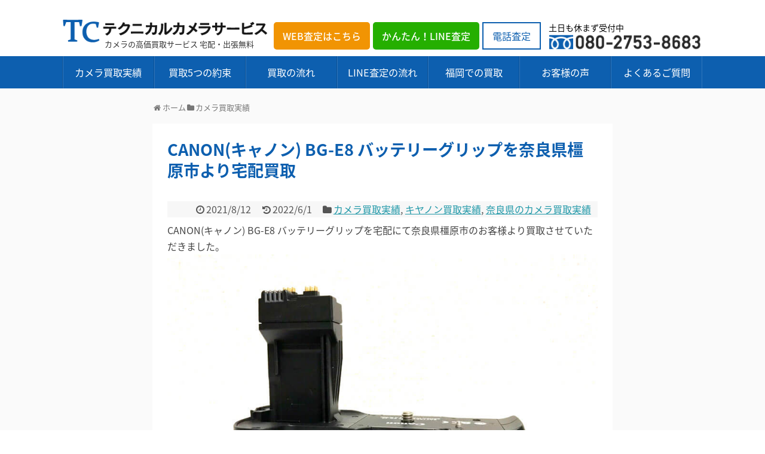

--- FILE ---
content_type: text/html; charset=UTF-8
request_url: https://camera-kaitori.jp/canon/post-2478/
body_size: 11151
content:
<!DOCTYPE html>
<html lang="ja">
<head>
<!-- Global site tag (gtag.js) - Google Analytics -->
<script async src="https://www.googletagmanager.com/gtag/js?id=UA-128885157-1"></script>
<script>
  window.dataLayer = window.dataLayer || [];
  function gtag(){dataLayer.push(arguments);}
  gtag('js', new Date());

  gtag('config', 'UA-128885157-1');
</script>
<script>(function(w,d,t,r,u){var f,n,i;w[u]=w[u]||[],f=function(){var o={ti:"343112341", enableAutoSpaTracking: true};o.q=w[u],w[u]=new UET(o),w[u].push("pageLoad")},n=d.createElement(t),n.src=r,n.async=1,n.onload=n.onreadystatechange=function(){var s=this.readyState;s&&s!=="loaded"&&s!=="complete"||(f(),n.onload=n.onreadystatechange=null)},i=d.getElementsByTagName(t)[0],i.parentNode.insertBefore(n,i)})(window,document,"script","//bat.bing.com/bat.js","uetq");</script>
<script src="https://use.typekit.net/dra6csa.js"></script>
<script>try{Typekit.load({ async: true });}catch(e){}</script>
<!-- Event snippet for LINEクリック conversion page
In your html page, add the snippet and call gtag_report_conversion when someone clicks on the chosen link or button. -->
<script>
function gtag_report_conversion(url) {
  var callback = function () {
    if (typeof(url) != 'undefined') {
      window.location = url;
    }
  };
  gtag('event', 'conversion', {
      'send_to': 'AW-16783013155/Wl06CKqF5ewZEKPq4cI-',
      'event_callback': callback
  });
  return false;
}
</script>
<meta charset="UTF-8">
  <meta name="viewport" content="width=1280, maximum-scale=1, user-scalable=yes">
<link rel="alternate" type="application/rss+xml" title="テクニカルカメラサービス RSS Feed" href="https://camera-kaitori.jp/feed/" />
<link rel="pingback" href="https://camera-kaitori.jp/xmlrpc.php" />
<meta name="description" content="CANON(キャノン) BG-E8 バッテリーグリップを宅配にて奈良県橿原市のお客様より買取させていただきました。※こちらの商品は既に販売済みとなります。ご了承ください。■カメラ買取査定・買取価格について外観状態：良品動作：正常買取価格：円" />
<meta name="keywords" content="カメラ,買取,奈良県" />
<!-- OGP -->
<meta property="og:type" content="article">
<meta property="og:description" content="CANON(キャノン) BG-E8 バッテリーグリップを宅配にて奈良県橿原市のお客様より買取させていただきました。※こちらの商品は既に販売済みとなります。ご了承ください。■カメラ買取査定・買取価格について外観状態：良品動作：正常買取価格：円">
<meta property="og:title" content="CANON(キャノン) BG-E8 バッテリーグリップを奈良県橿原市より宅配買取">
<meta property="og:url" content="https://camera-kaitori.jp/canon/post-2478/">
<meta property="og:image" content="https://camera-kaitori.jp/wp-content/uploads/2021/08/51-1.jpg">
<meta property="og:site_name" content="テクニカルカメラサービス">
<meta property="og:locale" content="ja_JP">
<!-- /OGP -->
<!-- Twitter Card -->
<meta name="twitter:card" content="summary">
<meta name="twitter:description" content="CANON(キャノン) BG-E8 バッテリーグリップを宅配にて奈良県橿原市のお客様より買取させていただきました。※こちらの商品は既に販売済みとなります。ご了承ください。■カメラ買取査定・買取価格について外観状態：良品動作：正常買取価格：円">
<meta name="twitter:title" content="CANON(キャノン) BG-E8 バッテリーグリップを奈良県橿原市より宅配買取">
<meta name="twitter:url" content="https://camera-kaitori.jp/canon/post-2478/">
<meta name="twitter:image" content="https://camera-kaitori.jp/wp-content/uploads/2021/08/51-1.jpg">
<meta name="twitter:domain" content="camera-kaitori.jp">
<!-- /Twitter Card -->

<title>CANON(キャノン) BG-E8 バッテリーグリップを奈良県より買取しました！</title>
<link rel="alternate" type="application/rss+xml" title="テクニカルカメラサービス &raquo; フィード" href="https://camera-kaitori.jp/feed/" />
<link rel="alternate" type="application/rss+xml" title="テクニカルカメラサービス &raquo; コメントフィード" href="https://camera-kaitori.jp/comments/feed/" />
<link rel="alternate" type="application/rss+xml" title="テクニカルカメラサービス &raquo; CANON(キャノン) BG-E8 バッテリーグリップを奈良県橿原市より宅配買取 のコメントのフィード" href="https://camera-kaitori.jp/canon/post-2478/feed/" />
<link rel='stylesheet' id='simplicity-style-css'  href='https://camera-kaitori.jp/wp-content/themes/simplicity2/style.css' type='text/css' media='all' />
<link rel='stylesheet' id='responsive-style-css'  href='https://camera-kaitori.jp/wp-content/themes/simplicity2/css/responsive-pc.css' type='text/css' media='all' />
<link rel='stylesheet' id='font-awesome-style-css'  href='https://camera-kaitori.jp/wp-content/themes/simplicity2/webfonts/css/font-awesome.min.css' type='text/css' media='all' />
<link rel='stylesheet' id='icomoon-style-css'  href='https://camera-kaitori.jp/wp-content/themes/simplicity2/webfonts/icomoon/style.css' type='text/css' media='all' />
<link rel='stylesheet' id='extension-style-css'  href='https://camera-kaitori.jp/wp-content/themes/simplicity2/css/extension.css' type='text/css' media='all' />
<style id='extension-style-inline-css' type='text/css'>
@media screen and (max-width:639px){.article br{display:block}}
</style>
<link rel='stylesheet' id='print-style-css'  href='https://camera-kaitori.jp/wp-content/themes/simplicity2/css/print.css' type='text/css' media='print' />
<link rel='stylesheet' id='sns-twitter-type-style-css'  href='https://camera-kaitori.jp/wp-content/themes/simplicity2/css/sns-twitter-type.css' type='text/css' media='all' />
<link rel='stylesheet' id='contact-form-7-css'  href='https://camera-kaitori.jp/wp-content/plugins/contact-form-7/includes/css/styles.css' type='text/css' media='all' />
<link rel='stylesheet' id='contact-form-7-confirm-css'  href='https://camera-kaitori.jp/wp-content/plugins/contact-form-7-add-confirm/includes/css/styles.css' type='text/css' media='all' />
<script type='text/javascript' src='https://camera-kaitori.jp/wp-includes/js/jquery/jquery.js'></script>
<script type='text/javascript' src='https://camera-kaitori.jp/wp-includes/js/jquery/jquery-migrate.min.js'></script>
<link rel="canonical" href="https://camera-kaitori.jp/canon/post-2478/" />
<link rel='shortlink' href='https://camera-kaitori.jp/?p=2478' />
<link rel="alternate" type="application/json+oembed" href="https://camera-kaitori.jp/wp-json/oembed/1.0/embed?url=https%3A%2F%2Fcamera-kaitori.jp%2Fcanon%2Fpost-2478%2F" />
<link rel="alternate" type="text/xml+oembed" href="https://camera-kaitori.jp/wp-json/oembed/1.0/embed?url=https%3A%2F%2Fcamera-kaitori.jp%2Fcanon%2Fpost-2478%2F&#038;format=xml" />
<link rel="stylesheet" href="https://camera-kaitori.jp/css/common.css">
<link rel="stylesheet" href="https://camera-kaitori.jp/css/reset.css">
<link rel="SHORTCUT ICON" href="https://camera-kaitori.jp/img/favicon.ico" />
<link rel="stylesheet" href="https://camera-kaitori.jp/css/sp.css?20181119" media="screen and (max-width: 767px)">
<link rel="stylesheet" href="https://camera-kaitori.jp/css/pc.css" media="screen and (min-width: 768px)">
<link rel="stylesheet" href="https://cdn.jsdelivr.net/bxslider/4.2.12/jquery.bxslider.css">
<script src="https://ajax.googleapis.com/ajax/libs/jquery/1.11.0/jquery.min.js"></script>
<script src="https://camera-kaitori.jp/js/jquery.bxslider.min.js"></script>
<script>
$(function() {
    $('.navToggle').click(function() {
        $(this).toggleClass('active');
 
        if ($(this).hasClass('active')) {
            $('.globalMenuSp').addClass('active');
			
        } else {
            $('.globalMenuSp').removeClass('active');
			
        }
		
$('a[href^="#"]').on('click', function(event) {
    $('.navToggle,.globalMenuSp').removeClass('active');
    return true;
});

    });
});

</script>
<script src="//kitchen.juicer.cc/?color=FrCfP1G3PXQ=" async></script>
<!-- Google tag (gtag.js) -->
<script async src="https://www.googletagmanager.com/gtag/js?id=AW-16783013155">
</script>
<script>
  window.dataLayer = window.dataLayer || [];
  function gtag(){dataLayer.push(arguments);}
  gtag('js', new Date());

  gtag('config', 'AW-16783013155');
</script>
</head>
  <body class="post-template-default single single-post postid-2478 single-format-standard categoryid-16 categoryid-7 categoryid-62" itemscope itemtype="http://schema.org/WebPage">
    <div id="container">

      <!-- header -->
<header>
  <div id="headbox-bg">
    <div id="headbox">
      <div id="header-l"> 
        <h1 class="sitename"> <a href="https://camera-kaitori.jp/" name="TOP" id="TOP"> <img src="https://camera-kaitori.jp/img/logo.png" alt="カメラ買取はテクニカルカメラサービス"></a><br>
          <span>カメラの高価買取サービス 宅配・出張無料</span></h1>
      </div>
      <!-- /#header-l -->
      <div id="header-r" class="pc">
        <ul id="subHeaderBtn" class="none_pc">
          <li><a class="webbtn" href="https://camera-kaitori.jp/contact/">WEB査定はこちら</a></li>
          <li><a class="linebtn" href="https://line.me/R/ti/p/%40nzj5436q">かんたん！LINE査定</a> </li>
          <li><a class="telbtn">電話査定</a></li>
        </ul>
        <div class="header_Tel_sp">土日も休まず受付中<br>
          <a href="tel:08027538683" onclick="gtag('event', 'click', {'event_category': 'link','event_label': 'tel'});" class="onlySp"><img src="https://camera-kaitori.jp/img/headerTel.png" alt=""></a> </div>
      </div>
      <!-- /#headbox-bg --> 
    </div>
    <!-- /#headbox clearfix --> 
  </div>
</header>
<div class="sp"> 
      <!-- 開閉用ボタン -->
        <div class="navToggle"> <span></span><span></span><span></span></div>
        <nav class="globalMenuSp">
        <ul>
          <li><a class="telbtn" href="https://camera-kaitori.jp/category/fukuoka/">カメラ買取実績</a></li>
           <li><a class="telbtn" href="https://camera-kaitori.jp/#sec03">買取5つの約束</a></li>
           <li><a class="telbtn" href="https://camera-kaitori.jp/#takuhai">買取の流れ</a></li>
           <li><a class="telbtn" href="https://camera-kaitori.jp/line/index.html">LINE査定の流れ</a></li>
           <li><a class="telbtn" href="https://camera-kaitori.jp/fukuoka/">福岡での買取について</a></li>
           <li><a class="telbtn" href="https://camera-kaitori.jp/quetion/">よくあるご質問</a></li><li><a class="telbtn" href="https://camera-kaitori.jp/voice/">お客様の声</a></li>
           <li><a class="telbtn" href="/contact/">お問い合わせ</a></li>
        </ul>
      </nav>
    </div>
    
  <div id="gazou-wide">
    <div id="st-menubox">
      <div id="st-menuwide">
        <nav class="smanone clearfix pc">
          <ul class="menu">
          <li><a class="telbtn" href="https://camera-kaitori.jp/category/fukuoka/">カメラ買取実績</a></li>
           <li><a class="telbtn" href="https://camera-kaitori.jp/#sec03">買取5つの約束</a></li>
           <li><a class="telbtn" href="https://camera-kaitori.jp/#takuhai">買取の流れ</a></li>
           <li><a class="telbtn" href="https://camera-kaitori.jp/line/index.html">LINE査定の流れ</a></li>
           <li><a class="telbtn" href="https://camera-kaitori.jp/fukuoka/">福岡での買取</a></li><li><a class="telbtn" href="https://camera-kaitori.jp/voice/">お客様の声</a></li>
           <li><a class="telbtn" href="https://camera-kaitori.jp/quetion/">よくあるご質問</a></li>
          </ul>
        </nav>
      </div>
    </div>
  </div>
  
     
      <!-- 本体部分 -->
      <div id="body">
        <div id="body-in" class="cf">

                              <!-- main -->
          <main itemscope itemprop="mainContentOfPage">
            <div id="main" itemscope itemtype="http://schema.org/Blog">

  
  <div id="breadcrumb" class="breadcrumb-category"><div itemtype="http://data-vocabulary.org/Breadcrumb" itemscope="" class="breadcrumb-home"><span class="fa fa-home fa-fw"></span><a href="https://camera-kaitori.jp" itemprop="url"><span itemprop="title">ホーム</span></a><span class="sp"><span class="fa fa-angle-right"></span></span></div><div itemtype="http://data-vocabulary.org/Breadcrumb" itemscope=""><span class="fa fa-folder fa-fw"></span><a href="https://camera-kaitori.jp/category/camerakaitori/" itemprop="url"><span itemprop="title">カメラ買取実績</span></a></div></div><!-- /#breadcrumb -->  <div id="post-2478" class="post-2478 post type-post status-publish format-standard has-post-thumbnail hentry category-camerakaitori category-canon category-nara">
  <article class="article">
  
  
    <h1 class="entry-title">
            CANON(キャノン) BG-E8 バッテリーグリップを奈良県橿原市より宅配買取          </h1>
    <p class="post-meta">
            <span class="post-date"><span class="fa fa-clock-o fa-fw"></span><time class="entry-date date published" datetime="2021-08-12T18:03:05+00:00">2021/8/12</time></span>
        <span class="post-update"><span class="fa fa-history fa-fw"></span><span class="entry-date date updated">2022/6/1</span></span>
  
      <span class="category"><span class="fa fa-folder fa-fw"></span><a href="https://camera-kaitori.jp/category/camerakaitori/" rel="category tag">カメラ買取実績</a><span class="category-separator">, </span><a href="https://camera-kaitori.jp/category/canon/" rel="category tag">キヤノン買取実績</a><span class="category-separator">, </span><a href="https://camera-kaitori.jp/category/nara/" rel="category tag">奈良県のカメラ買取実績</a></span>

      
      
      
      
      
    </p>

    
    
    
    



  
  <div id="the-content" class="entry-content">
  <p>CANON(キャノン) BG-E8 バッテリーグリップを宅配にて奈良県橿原市のお客様より買取させていただきました。</p>
<p><img class="alignnone size-full wp-image-2480" src="https://camera-kaitori.jp/wp-content/uploads/2021/08/51-1.jpg" alt="CANON(キャノン) BG-E8 バッテリーグリップ" width="900" height="675" srcset="https://camera-kaitori.jp/wp-content/uploads/2021/08/51-1.jpg 900w, https://camera-kaitori.jp/wp-content/uploads/2021/08/51-1-300x225.jpg 300w, https://camera-kaitori.jp/wp-content/uploads/2021/08/51-1-768x576.jpg 768w, https://camera-kaitori.jp/wp-content/uploads/2021/08/51-1-320x240.jpg 320w" sizes="(max-width: 900px) 100vw, 900px" /><br />
※こちらの商品は既に販売済みとなります。ご了承ください。</p>
<h2>■カメラ買取査定・買取価格について</h2>
<p>外観状態：良品<br />
動作：正常<br />
買取価格：円<br />
※その他にカメラ機器類をお売りいただき、プラス査定を行っております。<br />
※過去に買取をした価格を記載しております。現在と買取価格に差異がある場合がございますので、ご了承ください。</p>
<h2>事前査定方法</h2>
<p>当店はカメラ買取専門店です。<br />
新品・中古問わず、最新のデジタルカメラ、レンズ、古いフィルムカメラ、<br />
オールドレンズまで高価買取致します。<br />
箱や付属品無しのカメラはもちろん、故障したカメラ、レンズ類も状態によって買取可能です。<br />
壊れたカメラ類は処分する前に、まずは当店までお問い合わせください。<br />
下記いずれかの方法でネット・オンラインによる事前査定が可能です。</p>
<ul class="flexBlock">
<li>
<div class="commonBtn center"><a href="https://camera-kaitori.jp/contact/">WEB事前査定はこちら </a></div>
</li>
<li>
<div class="commonBtn center lineBtn"><a href="https://line.me/R/ti/p/%40nzj5436q">LINE事前査定はこちら </a></div>
</li>
</ul>
<p class="tel"><span class="onlyPc">お電話査定はこちらから</span><a class="onlySp" href="tel:08027538683"><img class="action_tel img-responsive" src="https://camera-kaitori.jp/img/headerTel.png" alt="" /></a></p>
<p>※LINE（ライン）事前査定の流れについては<a href="https://camera-kaitori.jp/line/" target="_blank" rel="noopener">こちらから</a>ご確認いただけます。</p>
<p>&ensp;</p>
<div class="zenkoku-ok">
<h3 class="zenkoku_h3">日本全国どこからでも新品・中古カメラ機材の宅配買取可能です</h3>
<p>北海道,青森県,岩手県,宮城県,秋田県,山形県,福島県,茨城県,栃木県,<br />
群馬県,埼玉県,千葉県,東京都,神奈川県,新潟県,富山県,石川県,<br />
福井県,山梨県,長野県,岐阜県,静岡県,愛知県,三重県,滋賀県,京都府,<br />
大阪府,兵庫県,奈良県,和歌山県,鳥取県,島根県,岡山県,広島県,山口県,<br />
徳島県,香川県,愛媛県,高知県,福岡県,佐賀県,長崎県,<br />
熊本県,大分県,宮崎県,鹿児島県,沖縄県</p>
<p>&ensp;</p>
<p>※宅配買取は送料、振込手数料など全て無料で対応させていただきます。<br />
買取価格に納得いただけなかった場合は、当店にて送料を負担した上でご返送させていただきますのでご安心ください。</p>
</div>
<p>&ensp;</p>
<h3>大手買取比較サービスサイトよりおすすめされている安心のカメラ買取店です</h3>
<p><img src="https://camera-kaitori.jp/wp-content/uploads/2020/03/uridoki-01.jpg" alt="ウリドキ記事紹介" /></p>
<p>&ensp;</p>
<ul>
<li>▶<a href="https://uridoki.net/camera/kiji_118508/" target="_blank" rel="noopener">【福岡】おすすめカメラ買取店 ウリドキ</a></li>
<li>▶<a href="https://uridoki.net/camera/kiji_18828/" target="_blank" rel="noopener">【秋葉原】おすすめカメラ買取店 ウリドキ</a></li>
<li>▶<a href="https://uridoki.net/camera/kiji_63111/" target="_blank" rel="noopener">【故障したカメラ】おすすめカメラ買取店 ウリドキ</a></li>
<li>▶<a href="https://uridoki.net/camera/kiji_63433/" target="_blank" rel="noopener">【古いカメラ】おすすめカメラ買取店 ウリドキ</a></li>
<li>▶<a href="https://hikakaku.com/company/11685/" target="_blank" rel="noopener">【口コミ・評判】ヒカカク</a></li>
</ul>
<p>&ensp;</p>
<h3 class="zenkoku_h3">福岡県は出張にてカメラ買取可能です</h3>
<p>出張費用は無料です。</p>
<p>品物の数などによっては熊本県、長崎県、佐賀県、大分県、山口県まで出張にて買取させていただきます。</p>
<p>※案件によっては東京都、大阪府などの遠方も出張買取対応をする場合がございますので、お気軽にお問い合わせください。</p>
<p>&ensp;</p>
<h3>遺品のカメラ買取も対応させていただきます</h3>
<p>当店は遺品のカメラの買取も対応させていただきます。<br />
※一般社団法人 遺品整理士認定協会より認定を受けた買取店です。<br />
「遺品整理士」「遺品査定士」を取得しています。</p>
<p>&ensp;</p>
<h3>同業者様（リユース店やブランド品・貴金属の買取店様）からのカメラ買取も行っております</h3>
<p>全国の大手買取店様からもカメラ機材の買取査定依頼を定期的に受け付けています。<br />
特にフィルムカメラ類が自社販売よりも高く売れることがあるとのことで、ご利用いただいております。</p>
  </div>

  <footer>
    <!-- ページリンク -->
    
      <!-- 文章下広告 -->
                  

    
    <div id="sns-group" class="sns-group sns-group-bottom">
    <div class="sns-buttons sns-buttons-pc">
    <p class="sns-share-msg">シェアする</p>
    <ul class="snsb clearfix">
    <li class="balloon-btn twitter-balloon-btn twitter-balloon-btn-defalt">
  <div class="balloon-btn-set">
    <div class="arrow-box">
      <a href="//twitter.com/search?q=https%3A%2F%2Fcamera-kaitori.jp%2Fcanon%2Fpost-2478%2F" target="blank" class="arrow-box-link twitter-arrow-box-link" rel="nofollow">
        <span class="social-count twitter-count"><span class="fa fa-comments"></span></span>
      </a>
    </div>
    <a href="https://twitter.com/intent/tweet?text=CANON%28%E3%82%AD%E3%83%A3%E3%83%8E%E3%83%B3%29+BG-E8+%E3%83%90%E3%83%83%E3%83%86%E3%83%AA%E3%83%BC%E3%82%B0%E3%83%AA%E3%83%83%E3%83%97%E3%82%92%E5%A5%88%E8%89%AF%E7%9C%8C%E6%A9%BF%E5%8E%9F%E5%B8%82%E3%82%88%E3%82%8A%E5%AE%85%E9%85%8D%E8%B2%B7%E5%8F%96&amp;url=https%3A%2F%2Fcamera-kaitori.jp%2Fcanon%2Fpost-2478%2F" target="blank" class="balloon-btn-link twitter-balloon-btn-link twitter-balloon-btn-link-default" rel="nofollow">
      <span class="fa fa-twitter"></span>
              <span class="tweet-label">ツイート</span>
          </a>
  </div>
</li>
        <li class="facebook-btn"><div class="fb-like" data-href="https://camera-kaitori.jp/canon/post-2478/" data-layout="box_count" data-action="like" data-show-faces="false" data-share="true"></div></li>
            <li class="google-plus-btn"><script type="text/javascript" src="//apis.google.com/js/plusone.js"></script>
      <div class="g-plusone" data-size="tall" data-href="https://camera-kaitori.jp/canon/post-2478/"></div>
    </li>
            <li class="hatena-btn"> <a href="//b.hatena.ne.jp/entry/https://camera-kaitori.jp/canon/post-2478/" class="hatena-bookmark-button" data-hatena-bookmark-title="CANON(キャノン) BG-E8 バッテリーグリップを奈良県橿原市より宅配買取｜テクニカルカメラサービス" data-hatena-bookmark-layout="vertical-large"><img src="//b.st-hatena.com/images/entry-button/button-only.gif" alt="このエントリーをはてなブックマークに追加" style="border: none;" /></a><script type="text/javascript" src="//b.st-hatena.com/js/bookmark_button.js" async="async"></script>
    </li>
            <li class="pocket-btn"><a data-pocket-label="pocket" data-pocket-count="vertical" class="pocket-btn" data-lang="en"></a>
<script type="text/javascript">!function(d,i){if(!d.getElementById(i)){var j=d.createElement("script");j.id=i;j.src="//widgets.getpocket.com/v1/j/btn.js?v=1";var w=d.getElementById(i);d.body.appendChild(j);}}(document,"pocket-btn-js");</script>
    </li>
            <li class="line-btn">
      <a href="//timeline.line.me/social-plugin/share?url=https%3A%2F%2Fcamera-kaitori.jp%2Fcanon%2Fpost-2478%2F" target="blank" class="line-btn-link" rel="nofollow">
          <img src="https://camera-kaitori.jp/wp-content/themes/simplicity2/images/line-btn.png" alt="" class="line-btn-img"><img src="https://camera-kaitori.jp/wp-content/themes/simplicity2/images/line-btn-mini.png" alt="" class="line-btn-img-mini">
        </a>
    </li>
                      </ul>
</div>

    <!-- SNSページ -->
<div class="sns-pages">
<p class="sns-follow-msg">フォローする</p>
<ul class="snsp">
<li class="feedly-page"><a href="//feedly.com/i/subscription/feed/https://camera-kaitori.jp/feed/" target="blank" title="feedlyで更新情報を購読" rel="nofollow"><span class="icon-feedly-logo"></span></a></li><li class="rss-page"><a href="https://camera-kaitori.jp/feed/" target="_blank" title="RSSで更新情報をフォロー" rel="nofollow"><span class="icon-rss-logo"></span></a></li>  </ul>
</div>
    </div>

    
    <p class="footer-post-meta">

            <span class="post-tag"></span>
      
      <span class="post-author vcard author"><span class="fa fa-user fa-fw"></span><span class="fn"><a href="https://camera-kaitori.jp/author/bratbrat2147yahoo-co-jp/">jyun</a>
</span></span>

      
          </p>
  </footer>
  </article><!-- .article -->
  </div><!-- .post -->

      <div id="under-entry-body">

            <aside id="related-entries">
        <h2>関連記事</h2>
                <article class="related-entry cf">
  <div class="related-entry-thumb">
    <a href="https://camera-kaitori.jp/fujifilm/post-3951/" title="FUJIFILM(富士フイルム) ライカ M MOUNT ADAPTER Mマウントアダプター Xマウント用を愛知県豊田市より宅配買取">
        <img width="100" height="100" src="https://camera-kaitori.jp/wp-content/uploads/2022/03/S__109158402-100x100.jpg" class="related-entry-thumb-image wp-post-image" alt="" srcset="https://camera-kaitori.jp/wp-content/uploads/2022/03/S__109158402-100x100.jpg 100w, https://camera-kaitori.jp/wp-content/uploads/2022/03/S__109158402-150x150.jpg 150w" sizes="(max-width: 100px) 100vw, 100px" />        </a>
  </div><!-- /.related-entry-thumb -->

  <div class="related-entry-content">
    <header>
      <h3 class="related-entry-title">
        <a href="https://camera-kaitori.jp/fujifilm/post-3951/" class="related-entry-title-link" title="FUJIFILM(富士フイルム) ライカ M MOUNT ADAPTER Mマウントアダプター Xマウント用を愛知県豊田市より宅配買取">
        FUJIFILM(富士フイルム) ライカ M MOUNT ADAPTER Mマウントアダプター Xマウント用を愛知県豊田市より宅配買取        </a></h3>
    </header>
    <p class="related-entry-snippet">
   FUJIFILM(富士フイルム) ライカ M MOUNT ADAPTER Mマウントアダプター Xマウント用を愛知県豊田市より宅配にて買取さ...</p>

        <footer>
      <p class="related-entry-read"><a href="https://camera-kaitori.jp/fujifilm/post-3951/">記事を読む</a></p>
    </footer>
    
  </div><!-- /.related-entry-content -->
</article><!-- /.elated-entry -->      <article class="related-entry cf">
  <div class="related-entry-thumb">
    <a href="https://camera-kaitori.jp/camerakaitori/post-1892/" title="SONY(ソニー)α65 18-55mm DT F3.5-5.6 SAM ズームレンズキット SLT-A65VKを兵庫県西宮市より宅配買取">
        <img width="100" height="100" src="https://camera-kaitori.jp/wp-content/uploads/2020/12/1-2-100x100.jpg" class="related-entry-thumb-image wp-post-image" alt="" srcset="https://camera-kaitori.jp/wp-content/uploads/2020/12/1-2-100x100.jpg 100w, https://camera-kaitori.jp/wp-content/uploads/2020/12/1-2-150x150.jpg 150w" sizes="(max-width: 100px) 100vw, 100px" />        </a>
  </div><!-- /.related-entry-thumb -->

  <div class="related-entry-content">
    <header>
      <h3 class="related-entry-title">
        <a href="https://camera-kaitori.jp/camerakaitori/post-1892/" class="related-entry-title-link" title="SONY(ソニー)α65 18-55mm DT F3.5-5.6 SAM ズームレンズキット SLT-A65VKを兵庫県西宮市より宅配買取">
        SONY(ソニー)α65 18-55mm DT F3.5-5.6 SAM ズームレンズキット SLT-A65VKを兵庫県西宮市より宅配買取        </a></h3>
    </header>
    <p class="related-entry-snippet">
   今回は、兵庫県西宮市のお客様より宅配にて買取したSONY(ソニー)α65 18-55mm DT F3.5-5.6 SAM ズームレンズキット...</p>

        <footer>
      <p class="related-entry-read"><a href="https://camera-kaitori.jp/camerakaitori/post-1892/">記事を読む</a></p>
    </footer>
    
  </div><!-- /.related-entry-content -->
</article><!-- /.elated-entry -->      <article class="related-entry cf">
  <div class="related-entry-thumb">
    <a href="https://camera-kaitori.jp/leica/post-1343/" title="Leica(ライカ) リチウムイオンバッテリー BP-SCL2を福岡県福岡市より出張買取">
        <img width="100" height="100" src="https://camera-kaitori.jp/wp-content/uploads/2020/08/241-100x100.jpg" class="related-entry-thumb-image wp-post-image" alt="" srcset="https://camera-kaitori.jp/wp-content/uploads/2020/08/241-100x100.jpg 100w, https://camera-kaitori.jp/wp-content/uploads/2020/08/241-150x150.jpg 150w" sizes="(max-width: 100px) 100vw, 100px" />        </a>
  </div><!-- /.related-entry-thumb -->

  <div class="related-entry-content">
    <header>
      <h3 class="related-entry-title">
        <a href="https://camera-kaitori.jp/leica/post-1343/" class="related-entry-title-link" title="Leica(ライカ) リチウムイオンバッテリー BP-SCL2を福岡県福岡市より出張買取">
        Leica(ライカ) リチウムイオンバッテリー BP-SCL2を福岡県福岡市より出張買取        </a></h3>
    </header>
    <p class="related-entry-snippet">
   本日は福岡県福岡市のお客様より買取をしたLeica(ライカ) リチウムイオンバッテリー BP-SCL2を紹介させていただきます。


...</p>

        <footer>
      <p class="related-entry-read"><a href="https://camera-kaitori.jp/leica/post-1343/">記事を読む</a></p>
    </footer>
    
  </div><!-- /.related-entry-content -->
</article><!-- /.elated-entry -->      <article class="related-entry cf">
  <div class="related-entry-thumb">
    <a href="https://camera-kaitori.jp/leica/post-5610/" title="LEITZ CANADA SUMMICRON 35mm F2 ライカ Mマウントレンズを福岡県福岡市より宅配買取">
        <img width="100" height="100" src="https://camera-kaitori.jp/wp-content/uploads/2022/07/S__129826819-100x100.jpg" class="related-entry-thumb-image wp-post-image" alt="" srcset="https://camera-kaitori.jp/wp-content/uploads/2022/07/S__129826819-100x100.jpg 100w, https://camera-kaitori.jp/wp-content/uploads/2022/07/S__129826819-150x150.jpg 150w" sizes="(max-width: 100px) 100vw, 100px" />        </a>
  </div><!-- /.related-entry-thumb -->

  <div class="related-entry-content">
    <header>
      <h3 class="related-entry-title">
        <a href="https://camera-kaitori.jp/leica/post-5610/" class="related-entry-title-link" title="LEITZ CANADA SUMMICRON 35mm F2 ライカ Mマウントレンズを福岡県福岡市より宅配買取">
        LEITZ CANADA SUMMICRON 35mm F2 ライカ Mマウントレンズを福岡県福岡市より宅配買取        </a></h3>
    </header>
    <p class="related-entry-snippet">
   LEITZ CANADA SUMMICRON 35mm F2 ライカ Mマウントレンズを宅配にて福岡県福岡市のお客様より買取させていただきま...</p>

        <footer>
      <p class="related-entry-read"><a href="https://camera-kaitori.jp/leica/post-5610/">記事を読む</a></p>
    </footer>
    
  </div><!-- /.related-entry-content -->
</article><!-- /.elated-entry -->      <article class="related-entry cf">
  <div class="related-entry-thumb">
    <a href="https://camera-kaitori.jp/camerakaitori/post-4328/" title="ペンタックス smc PENTAX-DA L F4-5.6 50-200mm ED WR ズームレンズを群馬県前橋市より宅配買取">
        <img width="100" height="100" src="https://camera-kaitori.jp/wp-content/uploads/2022/05/S__91045890-100x100.jpg" class="related-entry-thumb-image wp-post-image" alt="" srcset="https://camera-kaitori.jp/wp-content/uploads/2022/05/S__91045890-100x100.jpg 100w, https://camera-kaitori.jp/wp-content/uploads/2022/05/S__91045890-150x150.jpg 150w" sizes="(max-width: 100px) 100vw, 100px" />        </a>
  </div><!-- /.related-entry-thumb -->

  <div class="related-entry-content">
    <header>
      <h3 class="related-entry-title">
        <a href="https://camera-kaitori.jp/camerakaitori/post-4328/" class="related-entry-title-link" title="ペンタックス smc PENTAX-DA L F4-5.6 50-200mm ED WR ズームレンズを群馬県前橋市より宅配買取">
        ペンタックス smc PENTAX-DA L F4-5.6 50-200mm ED WR ズームレンズを群馬県前橋市より宅配買取        </a></h3>
    </header>
    <p class="related-entry-snippet">
   ペンタックス smc PENTAX-DA L F4-5.6 50-200mm ED WR ズームレンズを宅配にて群馬県前橋市のお客様より買取...</p>

        <footer>
      <p class="related-entry-read"><a href="https://camera-kaitori.jp/camerakaitori/post-4328/">記事を読む</a></p>
    </footer>
    
  </div><!-- /.related-entry-content -->
</article><!-- /.elated-entry -->      <article class="related-entry cf">
  <div class="related-entry-thumb">
    <a href="https://camera-kaitori.jp/fujifilm/post-11953/" title="FUJI PHOTO OPTICAL FUJINON・W 150mm F6.3 大判カメラ用レンズを大分県大分市より宅配買取">
        <img width="100" height="100" src="https://camera-kaitori.jp/wp-content/uploads/2026/01/S__211738697_0-100x100.jpg" class="related-entry-thumb-image wp-post-image" alt="" srcset="https://camera-kaitori.jp/wp-content/uploads/2026/01/S__211738697_0-100x100.jpg 100w, https://camera-kaitori.jp/wp-content/uploads/2026/01/S__211738697_0-150x150.jpg 150w" sizes="(max-width: 100px) 100vw, 100px" />        </a>
  </div><!-- /.related-entry-thumb -->

  <div class="related-entry-content">
    <header>
      <h3 class="related-entry-title">
        <a href="https://camera-kaitori.jp/fujifilm/post-11953/" class="related-entry-title-link" title="FUJI PHOTO OPTICAL FUJINON・W 150mm F6.3 大判カメラ用レンズを大分県大分市より宅配買取">
        FUJI PHOTO OPTICAL FUJINON・W 150mm F6.3 大判カメラ用レンズを大分県大分市より宅配買取        </a></h3>
    </header>
    <p class="related-entry-snippet">
   FUJI PHOTO OPTICAL FUJINON・W 150mm F6.3 大判カメラ用レンズを宅配にて大分県大分市のお客様より買取させ...</p>

        <footer>
      <p class="related-entry-read"><a href="https://camera-kaitori.jp/fujifilm/post-11953/">記事を読む</a></p>
    </footer>
    
  </div><!-- /.related-entry-content -->
</article><!-- /.elated-entry -->      <article class="related-entry cf">
  <div class="related-entry-thumb">
    <a href="https://camera-kaitori.jp/canon/post-5441/" title="Canon EOS 90D キヤノン デジタル一眼レフカメラ ボディを高知県高知市より宅配買取">
        <img width="100" height="100" src="https://camera-kaitori.jp/wp-content/uploads/2022/06/S__105250819-100x100.jpg" class="related-entry-thumb-image wp-post-image" alt="" srcset="https://camera-kaitori.jp/wp-content/uploads/2022/06/S__105250819-100x100.jpg 100w, https://camera-kaitori.jp/wp-content/uploads/2022/06/S__105250819-150x150.jpg 150w" sizes="(max-width: 100px) 100vw, 100px" />        </a>
  </div><!-- /.related-entry-thumb -->

  <div class="related-entry-content">
    <header>
      <h3 class="related-entry-title">
        <a href="https://camera-kaitori.jp/canon/post-5441/" class="related-entry-title-link" title="Canon EOS 90D キヤノン デジタル一眼レフカメラ ボディを高知県高知市より宅配買取">
        Canon EOS 90D キヤノン デジタル一眼レフカメラ ボディを高知県高知市より宅配買取        </a></h3>
    </header>
    <p class="related-entry-snippet">
   Canon EOS 90D キヤノン デジタル一眼レフカメラ ボディを宅配にて高知県高知市のお客様より買取させていただきました。

※ご...</p>

        <footer>
      <p class="related-entry-read"><a href="https://camera-kaitori.jp/canon/post-5441/">記事を読む</a></p>
    </footer>
    
  </div><!-- /.related-entry-content -->
</article><!-- /.elated-entry -->      <article class="related-entry cf">
  <div class="related-entry-thumb">
    <a href="https://camera-kaitori.jp/nikon/post-9261/" title="Nikon S2 レンジファインダーカメラを宮崎県宮崎市より宅配買取">
        <img width="100" height="100" src="https://camera-kaitori.jp/wp-content/uploads/2024/06/S__179994639-100x100.jpg" class="related-entry-thumb-image wp-post-image" alt="" srcset="https://camera-kaitori.jp/wp-content/uploads/2024/06/S__179994639-100x100.jpg 100w, https://camera-kaitori.jp/wp-content/uploads/2024/06/S__179994639-150x150.jpg 150w" sizes="(max-width: 100px) 100vw, 100px" />        </a>
  </div><!-- /.related-entry-thumb -->

  <div class="related-entry-content">
    <header>
      <h3 class="related-entry-title">
        <a href="https://camera-kaitori.jp/nikon/post-9261/" class="related-entry-title-link" title="Nikon S2 レンジファインダーカメラを宮崎県宮崎市より宅配買取">
        Nikon S2 レンジファインダーカメラを宮崎県宮崎市より宅配買取        </a></h3>
    </header>
    <p class="related-entry-snippet">
   Nikon S2 レンジファインダーカメラを宅配にて宮崎県宮崎市のお客様より買取させていただきました。
※ご紹介しているフィルムカメラは販...</p>

        <footer>
      <p class="related-entry-read"><a href="https://camera-kaitori.jp/nikon/post-9261/">記事を読む</a></p>
    </footer>
    
  </div><!-- /.related-entry-content -->
</article><!-- /.elated-entry -->      <article class="related-entry cf">
  <div class="related-entry-thumb">
    <a href="https://camera-kaitori.jp/fukuoka/post-4596/" title="Canon(キヤノン) 50mm F2.8 Lマウント 単焦点レンズを福岡県福岡市より宅配買取">
        <img width="100" height="100" src="https://camera-kaitori.jp/wp-content/uploads/2022/05/S__126631938-100x100.jpg" class="related-entry-thumb-image wp-post-image" alt="" srcset="https://camera-kaitori.jp/wp-content/uploads/2022/05/S__126631938-100x100.jpg 100w, https://camera-kaitori.jp/wp-content/uploads/2022/05/S__126631938-150x150.jpg 150w" sizes="(max-width: 100px) 100vw, 100px" />        </a>
  </div><!-- /.related-entry-thumb -->

  <div class="related-entry-content">
    <header>
      <h3 class="related-entry-title">
        <a href="https://camera-kaitori.jp/fukuoka/post-4596/" class="related-entry-title-link" title="Canon(キヤノン) 50mm F2.8 Lマウント 単焦点レンズを福岡県福岡市より宅配買取">
        Canon(キヤノン) 50mm F2.8 Lマウント 単焦点レンズを福岡県福岡市より宅配買取        </a></h3>
    </header>
    <p class="related-entry-snippet">
   Canon(キヤノン) 50mm F2.8 Lマウント単焦点レンズを宅配にて福岡県福岡市のお客様より買取させていただきました。

※ご紹...</p>

        <footer>
      <p class="related-entry-read"><a href="https://camera-kaitori.jp/fukuoka/post-4596/">記事を読む</a></p>
    </footer>
    
  </div><!-- /.related-entry-content -->
</article><!-- /.elated-entry -->      <article class="related-entry cf">
  <div class="related-entry-thumb">
    <a href="https://camera-kaitori.jp/camerakaitori/post-9561/" title="SONY α550 DSLR-A550 デジタル一眼レフカメラ ボディを宮崎県宮崎市より宅配買取">
        <img width="100" height="100" src="https://camera-kaitori.jp/wp-content/uploads/2024/09/S__185786430-100x100.jpg" class="related-entry-thumb-image wp-post-image" alt="" srcset="https://camera-kaitori.jp/wp-content/uploads/2024/09/S__185786430-100x100.jpg 100w, https://camera-kaitori.jp/wp-content/uploads/2024/09/S__185786430-150x150.jpg 150w" sizes="(max-width: 100px) 100vw, 100px" />        </a>
  </div><!-- /.related-entry-thumb -->

  <div class="related-entry-content">
    <header>
      <h3 class="related-entry-title">
        <a href="https://camera-kaitori.jp/camerakaitori/post-9561/" class="related-entry-title-link" title="SONY α550 DSLR-A550 デジタル一眼レフカメラ ボディを宮崎県宮崎市より宅配買取">
        SONY α550 DSLR-A550 デジタル一眼レフカメラ ボディを宮崎県宮崎市より宅配買取        </a></h3>
    </header>
    <p class="related-entry-snippet">
   SONY α550 DSLR-A550 デジタル一眼レフカメラ ボディを宅配にて宮崎県宮崎市のお客様より買取させていただきました。
※ご紹...</p>

        <footer>
      <p class="related-entry-read"><a href="https://camera-kaitori.jp/camerakaitori/post-9561/">記事を読む</a></p>
    </footer>
    
  </div><!-- /.related-entry-content -->
</article><!-- /.elated-entry -->  
  <br style="clear:both;">      </aside><!-- #related-entries -->
      


        <!-- 広告 -->
                  
      
      <!-- post navigation -->
<div class="navigation">
      <div class="prev"><a href="https://camera-kaitori.jp/camerakaitori/post-2471/" rel="prev"><span class="fa fa-arrow-left fa-2x pull-left"></span>SONY(ソニー) VCL-ECF1 フィッシュアイコンバーターを奈良県生駒市より宅配買取</a></div>
      <div class="next"><a href="https://camera-kaitori.jp/camerakaitori/post-2483/" rel="next"><span class="fa fa-arrow-right fa-2x pull-left"></span>PENTAX(ペンタックス) K-30 デジタル一眼レフカメラ ボディを奈良県奈良市より宅配買取</a></div>
  </div>
<!-- /post navigation -->
      <!-- comment area -->
<div id="comment-area">
	<aside></aside></div>
<!-- /comment area -->      </div>
    
</div>
<!-- /#main -->
</main>
<!-- sidebar -->
<div id="sidebar" role="complementary">
    
  <div id="sidebar-widget">
  <!-- ウイジェット -->
    </div>

  
</div><!-- /#sidebar --></div>
<!-- /#body-in -->
</div>
<!-- /#body -->

<!-- footer -->
<div id="fixedBtn" class="sp">
  <ul>
    <li><a href="tel:08027538683" onclick="gtag('event', 'click', {'event_category': 'link','event_label': 'tel'});"><img src="https://camera-kaitori.jp/img/tel_sp.png?20181119" alt=""></a></li>
    <li><a href="https://camera-kaitori.jp/contact/"><img src="https://camera-kaitori.jp/img/btn_sp.png?20181119" alt=""></a></li>
    <li><a href="https://line.me/R/ti/p/%40nzj5436q" target="_blank" onclick="gtag('event', 'conversion', {'send_to': 'AW-16783013155/Wl06CKqF5ewZEKPq4cI-'});"><img src="https://camera-kaitori.jp/img/line_sp.png?20181119" alt=""></a></li>
  </ul>
</div>
<footer class="section siteFooter">
  <div class="footerMenu">
    <nav>
      <nav class="fnav">
        <h3 class="title">テクニカルカメラサービスの中古カメラ買取について</h3>
        <ul class="menu nav" style="text-align: left;">
          <li><a href="https://camera-kaitori.jp/#sec03">カメラ買取5つの約束</a></li>
          <li><a href="https://camera-kaitori.jp/line/index.html">LINE査定の流れ</a></li>
          <li><a href="https://camera-kaitori.jp/fukuoka/">福岡のカメラ買取について</a></li>
          <li><a href="https://camera-kaitori.jp/tokyo/">東京のカメラ買取について</a></li>
          <li><a href="https://camera-kaitori.jp/company/">運営者情報</a></li>
          <li><a href="https://camera-kaitori.jp/category/%e3%81%8a%e7%9f%a5%e3%82%89%e3%81%9b/">お知らせ</a></li>
          <li><a href="https://camera-kaitori.jp/voice/">お客様の声</a></li>
          <li><a href="https://camera-kaitori.jp/quetion/">よくあるご質問</a></li>
          <li><a href="https://camera-kaitori.jp/contact/">WEB査定</a></li>
          <li><a href="https://line.me/R/ti/p/%40nzj5436q">LINE査定</a></li>
        </ul>
      </nav>
      <h3 class="title"><a href="https://camera-kaitori.jp/category/fukuoka/" style="text-decoration:none; color:#333;">中古買取実績</a></h3>
      <ul class="menu nav" style="text-align: left;">
        <li><a href="https://camera-kaitori.jp/category/olympus/">オリンパスの買取実績</a></li>
        <li><a href="https://camera-kaitori.jp/category/canon/">キャノンの買取実績</a></li>
        <li><a href="https://camera-kaitori.jp/category/nikon/">ニコンの買取実績</a></li>
        <li><a href="https://camera-kaitori.jp/category/leica/">ライカの買取実績</a></li>
        <li><a href="https://camera-kaitori.jp/category/hasselblad/">ハッセルブラッドの買取実績</a></li>
        <li><a href="https://camera-kaitori.jp/category/sigma/">シグマの買取実績</a></li>
      </ul>
      <h3 class="title">買取ブランド一覧</h3>
      <ul class="menu nav" style="text-align: left;">
        <li><a href="https://camera-kaitori.jp/leica/">Leica ライカ</a></li>
        <li><a href="https://camera-kaitori.jp/sony/">SONY ソニー</a></li>
        <li>Nikon ニコン</li>
        <li><a href="/canon/">CANON キヤノン</a></li>
        <li>PENTAX ペンタックス</li>
        <li>Panasonic パナソニック</li>
        <li>OLYMPUS オリンパス</li>
        <li>SIGMA シグマ</li>
        <li>FUJIFILM 富士フイルム</li>
        <li>TAMRON タムロン</li>
        <li>Tokina トキナー</li>
        <li>MINOLTA ミノルタ</li>
        <li>CONTAX コンタックス</li>
        <li>HASSELBLAD ハッセルブラッド</li>
        <li>Rollei ローライ</li>
        <li> Voigtlander フォクトレンダー</li>
        <li> Mamiya マミヤ</li>
        <li> Carl Zeiss カールツァアイス</li>
        <li> RICOH リコー</li>
        <li> CASIO カシオ</li>
        <li> Plaubel プラウベル</li>
        <li> ZENZA BRONICA ゼンザブロニカ</li>
        <li> Linhof リンホフ</li>
        <li> Profoto プロフォト</li>
        <li> SLIK スリック</li>
        <li> Velbon ベルボン</li>
        <li> GITZO ジッツオ</li>
        <li> Manfrotto マンフロット</li>
        <li> sachtler ザハトラー</li>
        <li> Libec リーベック</li>
        <li> Blackmagic Design ブラックマジックデザイン</li>
        <li> TOPCON トプコン 東京光学</li>
        <li> COSINA コシナ</li>
        <li> Konica コニカ</li>
        <li> KENKO ケンコー</li>
        <li> Polaroid ポラロイド</li>
        <li> GODOX</li>
        <li> 焦点工房</li>
        <li> Nissin ニッシンジャパン</li>
        <li> Really Right Stuff リアリーライトスタッフ </li>
        <li>SAMYANG サムヤン</li>
        <li> Zenitar ゼニター</li>
        <li> schneider シュナイダー</li>
        <li> TOMIYAMA 富山製作所</li>
        <li> TACHIHARA タチハラ</li>
        <li> Graflex グラフレックス</li>
        <li> PENTACON ペンタコン</li>
        <li> Seagull 海鴎 シーガル</li>
        <li> コーワ KOWA</li>
        <li> Gopro ゴープロ</li>
        <li> FLIR フリアー</li>
        <li> KERN ケルン</li>
        <li> PANON パノン</li>
        <li> WISTA ウィスタ</li>
      </ul>
      <h3 class="title"><a href="https://camera-kaitori.jp/category/fukuoka/" style="text-decoration:none; color:#333;">主な買取品目</a></h3>
      <ul class="menu nav" style="text-align: left;">
        <li>デジタル一眼レフカメラ</li>
        <li>ミラーレス一眼カメラ</li>
        <li>コンパクトデジタルカメラ</li>
        <li>フィルム一眼レフカメラ</li>
        <li>フィルムコンパクトカメラ</li>
        <li>レンジファインダーカメラ</li>
        <li>大判カメラ</li>
        <li>中判カメラ</li>
        <li>二眼レフカメラ</li>
        <li>アクションカメラ</li>
        <li>ドローンカメラ</li>
        <li>レンズ</li>
        <li>オールドレンズ</li>
        <li>ストロボ</li>
        <li>三脚・一脚</li>
        <li>その他カメラアクセサリー</li>
      </ul>
    </nav>
  </div>
  <div class="container sectionBox copySection text-center">
    <p> 福岡県公安委員会　古物商許可 第901081810031号<br>
      <small>Copyright &copy; 2018 Altarna Camera All rights reserved.</small> </p>
  </div>
</footer>
<div id="page-top">
      <a id="move-page-top"><span class="fa fa-angle-double-up fa-2x"></span></a>
  
</div>
</div>
<!-- /#container -->
<script src="https://camera-kaitori.jp/wp-includes/js/comment-reply.min.js" async></script>
<script src="https://camera-kaitori.jp/wp-content/themes/simplicity2/javascript.js" defer></script>
<script type='text/javascript'>
/* <![CDATA[ */
var wpcf7 = {"apiSettings":{"root":"https:\/\/camera-kaitori.jp\/wp-json\/contact-form-7\/v1","namespace":"contact-form-7\/v1"}};
/* ]]> */
</script>
<script type='text/javascript' src='https://camera-kaitori.jp/wp-content/plugins/contact-form-7/includes/js/scripts.js'></script>
<script type='text/javascript'>
var cf7GASendActions = {"invalid":"true","spam":"true","mail_sent":"true","mail_failed":"true"}, cf7FormIDs = {"ID_6":"\u30b3\u30f3\u30bf\u30af\u30c8\u30d5\u30a9\u30fc\u30e0 1"}
</script>
<script type='text/javascript' src='https://camera-kaitori.jp/wp-content/plugins/cf7-google-analytics/js/cf7-google-analytics.min.js'></script>
<script type='text/javascript' src='https://camera-kaitori.jp/wp-includes/js/jquery/jquery.form.min.js'></script>
<script type='text/javascript' src='https://camera-kaitori.jp/wp-content/plugins/contact-form-7-add-confirm/includes/js/scripts.js'></script>
<script type='text/javascript' src='https://camera-kaitori.jp/wp-includes/js/wp-embed.min.js'></script>
<!-- はてブシェアボタン用スクリプト -->
<script type="text/javascript" src="//b.st-hatena.com/js/bookmark_button.js" charset="utf-8" async="async"></script>
<div id="fb-root"></div>
<script>(function(d, s, id) {
  var js, fjs = d.getElementsByTagName(s)[0];
  if (d.getElementById(id)) return;
  js = d.createElement(s); js.id = id; js.async = true;
  js.src = "//connect.facebook.net/ja_JP/sdk.js#xfbml=1&version=v2.6";
  fjs.parentNode.insertBefore(js, fjs);
}(document, 'script', 'facebook-jssdk'));</script>



<!-- ** IZANAI ** - widget script tag --> 
<script id="lampchat-widget" src="https://lampchat.io/widgets/widgetv3.js" fgid="-w6A3T6GNuM"></script>

</body></html>

--- FILE ---
content_type: text/html; charset=utf-8
request_url: https://accounts.google.com/o/oauth2/postmessageRelay?parent=https%3A%2F%2Fcamera-kaitori.jp&jsh=m%3B%2F_%2Fscs%2Fabc-static%2F_%2Fjs%2Fk%3Dgapi.lb.en.2kN9-TZiXrM.O%2Fd%3D1%2Frs%3DAHpOoo_B4hu0FeWRuWHfxnZ3V0WubwN7Qw%2Fm%3D__features__
body_size: 159
content:
<!DOCTYPE html><html><head><title></title><meta http-equiv="content-type" content="text/html; charset=utf-8"><meta http-equiv="X-UA-Compatible" content="IE=edge"><meta name="viewport" content="width=device-width, initial-scale=1, minimum-scale=1, maximum-scale=1, user-scalable=0"><script src='https://ssl.gstatic.com/accounts/o/2580342461-postmessagerelay.js' nonce="VsoO5t7glKeSsDVi5hLhwA"></script></head><body><script type="text/javascript" src="https://apis.google.com/js/rpc:shindig_random.js?onload=init" nonce="VsoO5t7glKeSsDVi5hLhwA"></script></body></html>

--- FILE ---
content_type: text/css
request_url: https://camera-kaitori.jp/css/common.css
body_size: 179
content:
@charset "utf-8";
.center {
	text-align: center;
}
.font11 {
	font-size: 11px !important;
}
.blue {
	color: #0d5faf;
}
.blueBg {
	background: #eff7ff !important;
}
.matome .grayinner{
	width: 1000px;
	margin: 0 auto;
	font-size:80%;
}
.matome h2 {
	color:#0d5faf;
}
.matome .grayinner p {
	font-weight:200;
	font-size:90%;
	color:#666;
	text-align: left;
}
.fukuoka-ok{
	background:#fff !important;width: 800px !important;
}

 @media screen and (min-width: 0px) and (max-width: 799px) {
	 
.matome .grayinner{
	width: auto;
}.fukuoka-ok{
	width: auto !important;
}

 }

--- FILE ---
content_type: text/css
request_url: https://camera-kaitori.jp/css/pc.css
body_size: 5388
content:
@charset "utf-8";
.sp {
	display: none!important;
}
.tablet {
	display: none!important;
}
/*--------------------------------
	ヘッダーコンテンツ
---------------------------------*/
header {
	padding: 25px 0 10px !important;
}
#headbox {
	display: flex;
	width: 1070px;
	max-width: 1070px;
	margin: 0 auto;
}
.timeline-item-bubble{
font-size: 16px !important;
}
#header-l {
	width: 32%;
	margin-right: 1%;
}
#header-r {
	display: flex;
	width: 67%;
	padding-top: 12px;
}
h1 {
	line-height: 1.6;
}
h1 img {
	width: 100%;
}
.flexB {
	display: flex;
}
#subHeaderBtn .webbtn {
	background: #f19403;
	display: block;
	color: #fff;
	padding: 15px;
	margin-right: 5px;
	border-radius: 5px;
}
.grayBlock .grayinner h2 span img {
	width: 2.5%;
	padding-bottom: 10px;
}
#subHeaderBtn {
	width: 65%;
	display: flex;
}
#subHeaderBtn a {
	text-decoration: none;
	font-weight: 500;
}

.sitename {
	font-size: 13px;
	position: relative;
	padding-top: 8px;
}
.sitename span {
	position: absolute;
	bottom: -13px;
	left: 70px;
}
#subHeaderBtn a:hover {
	text-decoration: none;
}
#subHeaderBtn .linebtn {
	background: #25af00;
	display: block;
	color: #fff;
	padding: 15px;
	margin-right: 5px;
	border-radius: 5px;
}
#subHeaderBtn .telbtn {
	display: block;
	color: #0d5faf;
	font-weight: 400;
	padding: 13px 15px;
	border: 2px solid #0d5faf;
}
.header_Tel_sp img {
	width: 260px;
}
.header_Tel_sp {
	line-height: 1.4;
	font-size: 14px;
}
/*--------------------------------
	ヘッダー下コンテンツ
---------------------------------*/

#gazou-wide {
	min-width: 1070px;
}
#st-menubox {
	text-shadow: 0px 2px 0px rgba(0,0,0,0.0);
	background: #0d5faf;
	color: #fff;
}
#st-menuwide {
	padding: 0px;
	margin: 0 auto;
	width: 1070px;
}
#st-menuwide ul {
	display: flex;
	font-size: 102%;
}
#st-menuwide ul li {
	position: relative;
	float: left;
	color: #ffffff;
	border-left: 1px solid rgba(255,255,255,0.15);
	border-right: 1px solid rgba(0,0,0,0.15);
	width: 16.6%;
	text-align: center;
}

#st-menuwide ul li:last-child {
	border-right: 1px solid rgba(255,255,255,0.15);
}
#st-menuwide ul li:first-child::before {
	content: "";
	position: absolute;
	top: 0;
	left: -2px;
	bottom: 0;
	border-right: 1px solid rgba(0,0,0,0.15);
}
#st-menuwide ul li a {
	display: block;
	padding: 0 6px;
	height: 54px;
	color: #fff;
	text-decoration: none;
	line-height: 54px;
}
#st-menuwide ul li a:hover {
	background: rgba(255,255,255,0.15);
	transition: .2s;
}
h2 span.blue {
	font-size: 127%;
	font-weight: 500;
}
/* -------------------------------------------------- */
/* 共通 */
/* -------------------------------------------------- */
.flexBlock {
	display: flex;
	margin-top: 27px;
}
.flexBlock02{
	display: -webkit-flex;
	-webkit-flex-wrap: wrap;
	flex-wrap: wrap;
}
.flexBlock02 a{
	width:21.5%;
	margin-bottom:15px;
}
.flexBlock02 a img {
width:96%;
padding-top:20px;
}
.flexBlock02 a:nth-child(5) img{
	padding-top: 35px;
}
.flexBlock02 a:nth-child(6) img{
	padding-top: 35px;
}

.flexBlock02 a:nth-child(7) img{
	width: 70%;
	padding-top: 25px;
}
.flexBlock02 a:nth-child(8) img{
	width: 74%;	padding-top: 35px;
}

.flexBlock02 a:nth-child(10) img{
	width: 73%;
}
.flexBlock02 a:nth-child(15) img{
	width: 47%;padding-top: 30px;
}

.flexBlock02 a:last-child img{
	width: 65%;padding-top: 30px;
}


.flexBlock02 a:nth-of-type(4n) {
	margin-right:0;
}
.flexBlock02 h3 {
	margin-bottom:0;
	font-size:100%;
}
#main .tel {
	margin-top: 35px;
}
.lineBtn a {
	background: url(../img/arrow.png) no-repeat right center #00b900 !important;
	text-align: center;
	box-shadow: 0px 7px 0px 0px #0a6b1e !important;
	background-position: 89% 50% !important;
}
.grayBtn a {
	background: url(../img/arrow.png) no-repeat right center #585757;
	background-position: 93% 50% !important;
	background-size: 9px;
	padding: 15px 25px 15px 20px !important;
	text-align: center;
	box-shadow: 0px 7px 0px 0px #444343;
	border-radius: 3px;
	display: block;
	position: relative;
	color: #fff;
	text-decoration: none;
	margin-right: 15px;
	font-size: 115%;
	transition: 0.2s all ease 0s;
}
.grayBtn a:hover {
	box-shadow: none;
	transform: translate3d(0, 3px, 0);
}
.zenkoku-ok {
	background: url(../img/map.png) no-repeat right bottom #fff;
	background-size: 18% !important;
	padding: 29px;
	color: #0d5faf;
	line-height: 1.8;
	margin: 20px auto 20px;
	font-weight: 200;
	width: 1000px;
}
.zenkoku_h3 {
	font-size: 135%;
	font-weight: 400;
	margin-bottom: 15px;
}
.fukuoka-ok h4 {
	font-weight: bold;
	font-size: 16px;
	border-bottom: 1px dotted;
	margin-top: 15px;
}
.article #the-content .zenkoku-ok {
	margin: 20px 0 10px;
	border: 2px solid #0d5faf;
	width: auto;
}
.article #the-content .flexBlock li:first-child {
	margin-right: 15px;
}
.article #the-content .zenkoku-ok .zenkoku_h3 {
	font-size: 135%;
	font-weight: 400;
	padding: 0;
	margin: 0 0 15px 0;
	color: #0d5faf;
	border: none;
}
#container {
	min-width: 1070px;
}
.akismet_comment_form_privacy_notice {
	display: none;
}
#comment-area .submit {
	width: 350px;
	background: #ce2020;
	background-size: auto;
	background-size: auto;
	background-size: auto auto;
	-webkit-background-size: 12px 13px, 100%;
	background-size: 12px 13px, 100%;
	border-radius: 60px;
	box-shadow: 0 4px 0 0 #9d1d1d;
	color: #fff;
	display: inline-block;
	font-weight: bold;
	padding: 10px 50px;
	text-align: center;
	line-height: 1.2;
	font-size: 1.3em;
	margin-top: 30px;
}
.erabareru h2{
	text-align:center !important;
	font-size:120% !important;
}
.erabareru p {
	text-align:left;
}
.block01 {
	background: url(../img/block_bg01.png) no-repeat right center #ecf3f9;
	position: relative;
	height: 600px;
	margin-bottom: 80px;
}
.block02 {
	background: url(../img/block_bg02.png) no-repeat right center #d7cdc3;
	position: relative;
	height: 500px;
	margin-bottom: 80px;
}
h2.ttxt {
	background: url(../img/txt04.png) left no-repeat;
	font-size: 50px;
	color: #1f3561;
	text-align: center;
	padding: 88px;
	background-position: 26% 50%;
	font-weight: 700;
}
.block02 .inner {
	width: 800px;
	margin: 0 auto;
}
.block02 p {
	font-size: 120%;
	line-height: 1.7;
	font-weight: normal;
}
.block01 p {
	position: absolute;
	left: 20%;
	top: 60px;
}
.slide01 {
	background: url(../img/slide01.jpg) 0 center no-repeat;
}
#hTelWrap {
	height: 100px;
	padding: 0 0 0 2%;
	float: right;
	background: #FFF;
	width: 42%;
	display: flex;
}
/* コンテンツ */
.content {
	width: 800px;
	margin: 0 auto;
}
/* フッター */
footer {
	background: #1f5423;
	color: #FFFFFF;
	font-size: 90%;
}
#assessment footer {
	margin-top: 100px;
}
#footerInfo {
	width: 800px;
	margin: 0 auto;
	padding: 30px 0;
}
.fTit {
	padding: 2px 10px;
	margin-bottom: 10px;
	color: #333333;
	background: #FFFFFF;
	display: inline-block;
	font-weight: bold;
}
#fAddress {
	width: 60%;
	float: left;
}
#fCompany {
	width: 50%;
	padding-bottom: 30px;
	float: left;
}
#usedNum {
	width: 40%;
	float: left;
}
#copy {
	padding: 20px 0;
	text-align: center;
}
#pagetop {
	position: fixed;
	right: 50px;
	bottom : 50px;
	z-index: 5;
}
.commonBtn a {
	background: url(../img/arrow.png) no-repeat right center #f19403;
	-webkit-background-size: 9px;
	background-position: 92% 50%;
	background-size: 9px;
	border-radius: 60px;
	box-shadow: 0 7px 0 0 #bd7506;
	color: #fff;
	display: inline-block;
	font-weight: bold;
	padding: 10px 50px;
	text-align: center;
	line-height: 1.2;
	font-size: 1.3em;
	transition: 0.2s all ease 0s;
}
.commonBtn a:link {
	text-decoration: none;
}
.commonBtn a:hover {
	margin-top: 4px;
	box-shadow: none;
	text-decoration: none;
	transform: translate3d(0, 3px, 0);
}
.img img {
	width: 100%;
}
/* 共通ボタン */
/* -------------------------------------------------- */
.commonBtn1, .commonBtn2 {
	text-align: center;
	margin-bottom: 50px;
}
.commonBtn1 a {
	background: url("../img/icon1.png") no-repeat 90% center #ff0c2e;
	-webkit-background-size: 12px 13px, 100%;
	background-size: 12px 13px, 100%;
	border-radius: 60px;
	box-shadow: 0 4px 0 0 #4b1507;
	color: #FFFFFF;
	display: inline-block;
	font-weight: bold;
	padding: 15px 70px;
	text-align: center;
	line-height: 1.2;
}
.commonBtn1 a:hover {
	margin-top: 4px;
	padding: 15px 70px 11px;
	box-shadow: 0 4px 0 0 #ff0c2e;
}
.commonBtn2 a {
	background: url("../img/icon2.png") no-repeat 10% center #666666;
	-webkit-background-size: 12px 13px, 100%;
	background-size: 12px 13px, 100%;
	border-radius: 60px;
	box-shadow: 0 4px 0 0 #333333;
	color: #FFFFFF;
	display: inline-block;
	font-weight: bold;
	padding: 15px 90px;
	text-align: center;
	line-height: 1.2;
}
.commonBtn2 a:hover {
	margin-top: 4px;
	padding: 15px 90px 11px;
	box-shadow: 0 4px 0 0 #666666;
}
.commonBtn3 a {
	background: url("../img/icon3.png") no-repeat 90% center #ffdf30;
	-webkit-background-size: 12px 13px, 100%;
	background-size: 12px 13px, 100%;
	border-radius: 60px;
	box-shadow: 0 4px 0 0 #89781a;
	color: #442c1c;
	display: inline-block;
	font-weight: bold;
	padding: 10px 60px;
	text-align: center;
	line-height: 1.2;
	font-size: 1.3em;
}
.commonBtn3 a:hover {
	margin-top: 4px;
	padding: 10px 60px 6px;
	box-shadow: 0 4px 0 0 #ffdf30;
}
.commonBtn1 .large, .commonBtn2 .large {
	font-size: 200%;
	letter-spacing: 0.1em;
}
.commonBtn1 .middle {
	font-size: 130%;
	letter-spacing: 0.1em;
}
/* -------------------------------------------------- */
/* メインページ */
/* -------------------------------------------------- */
#mvWrap {
	width: 100%;
	padding: 0 0 0 0;
	position: relative;
	display: flex;
	z-index: 100;
}

#mv .flexB {
    max-width: 791px;
    margin: 0 auto;
 }
.slide01 {
	width: 460px !important;
}
#mvWrap .slideBlock {
	width: 460px !important;
	height: auto;
}
#mv {
	width: 100%;
	height: 100%;
	background: url(../img/px.png) center center no-repeat;
	-webkit-background-size: cover;
	background-size: cover;
	position: relative;
	text-align: center;
	padding: 64px 0;
}
#mv .eiji {
	font-size:16px;
	font-style:italic;
	color:#fff;
}
#media {
	position: absolute;
	right: 40px;
	bottom: 30px;
}
#mvWrap h2 {
	font-size: 63px;
	color: #fff;
	font-weight: bold;
	padding-top: 28px;
	padding-left: 15px;
}

#mvWrap h2 span {
	font-size:37px;
}
.bx-wrapper {
	margin-bottom: 0px !important;
	width: 100%;
	max-width: 3000px;
	overflow: visible!important;
	border: none !important;
}
.slideBlock img {
	width: 100%;
}
.slideBlock span {
	padding: 17px;
	margin: 15px;
	display: block;
	background: #ccc;
	color: #000;
	background-color: rgba(255,255,255,0.6);
	position: absolute;
	bottom: 0px;
	left: 0;
	font-size: 13px;
	width: 100%;
	line-height: 1.5;
}
.blueBtn a {
	background:url(../img/arrow02.png) center right no-repeat #fff;
	background-position: 93% 50% !important;
	background-size: 9px;
	padding: 22px 25px 22px 20px !important;
	text-align: center;
	border: 2px solid #0d5faf;
	border-radius: 50px;
	display: block;
	color: #0d5faf;
	text-decoration: none;
	width: 95%;
	margin-top: 34px;
	font-size: 115%;
}
 @media screen and (max-width:1456px) {
#media img {
	width: 170px;
}
}
.mainTit1 {
	position: absolute;
	left: 5%;
	top: 151px;
	/*margin-left: -240px;*/
	margin-top: 10px;
}
.mainTit1 img {
	width: 95%;
}
.mainTit2 {
	padding: 30px 0;
	position: absolute;
	left: 50%;
	top: 210px;
	margin-left: -241px;
	opacity: 0;
	margin-top: 10px;
}
.bdAnime:before {
	content: "";
	width: 0;
	height: 1px;
	background: #FFFFFF;
	position: absolute;
	top: 0px;
	left: 0px;
	opacity: 0;
	transition: all 0.3s ease-in-out 0s;
}
.bdOn:before {
	width: 480px;
	opacity: 1;
}
.bdAnime:after {
	content: "";
	width: 0;
	height: 1px;
	background: #FFFFFF;
	position: absolute;
	bottom: 0px;
	right: 0px;
	opacity: 0;
	transition: all 0.3s ease-in-out 0s;
}
.mainTit3 {
	position: absolute;
	left: 50%;
	top: 390px;
	margin-left: -241px;
	margin-top: 10px;
	opacity: 0;
}
.infiniteslide ul {
	height: 260px!important;
}
.infiniteslide li {
	position: relative;
	overflow: hidden;
	-webkit-background-size: cover!important;
	background-size: cover!important;
}
.infiniteslide li:first-child {
	background: url(../img/slide01.jpg) no-repeat;
}
.isInner {
	width: 260px;
	height: 260px;
}
.infoBar {
	position: absolute;
	left: 1px;
	top: 1px;
	background: #000000;
	color: #FFFFFF;
	font-size: 11px;
	padding: 5px 10px;
}
.isDate {
	margin-right: 20px;
	display: inline-block;
	vertical-align: middle;
}
.isName {
	display: inline-block;
	vertical-align: middle;
}
#sec1 {
	padding: 60px 0;
	text-align: center;
	background: #1f5423;
}
#sec1 h3 {
	padding: 0 0 30px 0;
}
.frame {
	display: inline-block;
	padding: 30px;
	background: #FFFFFF;
	border: 1px #e5e5e5 solid;
}
.frameTit {
	font-size: 1.4em;
	font-weight: bold;
	color: #267a2d;
}
.frameTxt {
	font-weight: bold;
	line-height: 1.8;
}
#sec3 {
	width: 50%;
	min-height: 1200px;
	padding: 0 50% 200px 80px;
	position: relative;
}
#sec3 h3 {
	max-width: 744px;
	width: 100%;
	padding: 0 0 30px 0;
}
#sec3 h3 img {
	width: 90%;
}
#sec3Txt {
	max-width: 644px;
	width: 100%;
	padding: 0 0 50px 0;
}
#sec3Txt img {
	width: 90%;
}
#sec3Item1 {
	position: absolute;
	top: 440px;
	right: 320px;
	z-index: 3;
}
#sec3Item2 {
	position: absolute;
	top: 0;
	right: -140px;
	z-index: 2;
}
 @media screen and (min-width: 1281px) and (max-width: 1613px) {
#sec3Item1 {
	position: absolute;
	top: 640px;
	right: 260px;
	z-index: 3;
}
#sec3Item2 {
	position: absolute;
	top: 0;
	right: -70px;
	z-index: 2;
}
#sec3Item1 img {
	width: 350px;
	height: auto;
}
#sec3Item2 img {
	width: 500px;
	height: auto;
}
}
 @media screen and (min-width: 0px) and (max-width: 1280px) {
#sec3Item1 {
	position: absolute;
	top: 600px;
	right: 220px;
	z-index: 3;
}
#sec3Item2 {
	position: absolute;
	top: 0;
	right: -40px;
	z-index: 2;
}
#sec3Item1 img {
	width: 330px;
	height: auto;
}
#sec3Item2 img {
	width: 450px;
	height: auto;
}
}
#map {
	max-width: 750px;
	width: 100%;
	padding-bottom: 50px;
}
#map img {
	width: 100%;
}
#frameContactWrap {
	padding: 20px 0 0 0;
	text-align: center;
}
#frameContactIn {
	display: inline-block;
	text-align: center;
}
#frameContactTxt {
	padding-bottom: 10px;
	font-weight: bold;
	color: #267a2d;
	font-size: 140%;
}
#frameTel {
	margin-bottom: 10px;
	padding-right: 20px;
	display: inline-block;
	vertical-align: bottom;
	text-align: left;
}
#frameContact {
	display: inline-block;
	vertical-align: bottom;
	text-align: left;
}
#sec4 {
	width: 50%;
	min-height: 450px;
	padding: 0 0 200px 50%;
	position: relative;
}
#sec4 h3 {
	max-width: 849px;
	width: 100%;
	padding: 0 10px 30px 0;
	-webkit-box-sizing: border-box;
	-moz-box-sizing: border-box;
	box-sizing: border-box;
}
#sec4 h3 img {
	width: 100%;
}
#sec4Txt {
	max-width: 934px;
	width: 100%;
	padding: 0 10px 80px 0;
	-webkit-box-sizing: border-box;
	-moz-box-sizing: border-box;
	box-sizing: border-box;
}
#sec4Txt img {
	width: 100%;
}
#sec4Img {
	max-width: 899px;
	width: 100%;
	padding: 0 10px 80px 0;
	-webkit-box-sizing: border-box;
	-moz-box-sizing: border-box;
	box-sizing: border-box;
}
#sec4Img img {
	width: 100%;
}
#sec4Item1 {
	position: absolute;
	top: -100px;
	left: -280px;
}
 @media screen and (min-width: 1281px) and (max-width: 1570px) {
#sec4Item1 {
	position: absolute;
	top: -100px;
	left: -280px;
}
#sec4Item1 img {
	width: 880px;
}
}
 @media screen and (min-width: 0px) and (max-width: 1280px) {
#sec4 {
	padding: 0 0 100px 50%;
}
#sec4Item1 {
	position: absolute;
	top: -40px;
	left: -200px;
}
#sec4Item1 img {
	width: 700px;
}
}
#sec5 {
	padding-bottom: 150px;
}
#sec5 h3 {
	padding: 0 0 100px 0;
	text-align: center;
}
#vinImg {
	width: 80%;
	margin: 0 auto 100px;
}
#vinImg img {
	width: 100%;
}
#sec5Txt {
	width: 801px;
	margin: 0 auto 50px;
	padding-bottom: 24px;
	background: url(../img/vin_frame3.jpg) 0 bottom no-repeat;
}
.frame2 {
	padding: 30px 30px 10px;
	-webkit-box-sizing: border-box;
	-moz-box-sizing: border-box;
	box-sizing: border-box;
	background: url(../img/vin_frame1.jpg) 0 0 no-repeat, url(../img/vin_frame2.jpg) 0 0 repeat-y, url(../img/vin_frame3.jpg) 0 bottom no-repeat;
	font-size: 120%;
	font-weight: bold;
	color: #362e2b;
	line-height: 2em;
}
.frame2Txt {
	padding-bottom: 30px;
}
#vintageBrand {
	width: 800px;
	margin: 0 auto 100px;
}
#vintageBrand h4 {
	padding-bottom: 20px;
}
#vintageBrand li {
	margin-bottom: 5px;
	display: inline-block;
	border: 1px #CCCCCC solid;
}
.entry div.flexBlock {
	display: flex;
}
.entry h2 {
	font-size: 41px;
	color: #fff;
	font-weight: 600;
	line-height: 1.3;
	padding: 45px 0;
}
.entry .entryInner {
	width: 1050px;
	margin: 0 auto;
	position: relative;
	height: 300px;
}
.entry .imgBlock {
	position: absolute;
	bottom: 0px;
	left: 1px;
}
.entry img {
	width: 85%;
}
.entry .txtBlock {
	position: absolute;
	right: 0;
	width: 705px;
	top: 0;
}
.entry .commonBtn {
	width: 60%;
}
.entry .tel {
	width: 38%;
	margin-right: 1%;
	color: #fff;
	padding-bottom: 10px;
	margin-left: 3%;
}
.entry .tel span {
	display: block;
	padding-bottom: 10px;
	font-size: 20px;
}
.entry .tel img {
	width: 97%;
}
.entry .icon {
	position: absolute;
	right: -11px;
	top: -33px;
}
.entry .commonBtn a {
	padding: 10px 70px;
}
footer {
	padding: 30px;
	background: #eee;
	text-align: center;
	color: #333;
	line-height: 2;
	font-size: 13px;
}
/*common*/


body {
	font-family: "source-han-sans-japanese";
}
h2.atxt {
	background: url(../img/txt01.png) left no-repeat;
	font-size: 50px;
	color: #1f3561;
	text-align: center;
	padding: 30px;
	background-position: 7% 50%;
	font-weight: 700;
}
.aBlock {
	background-color: #fff;
	box-shadow: 5px 5px 20px 0px #999;
	padding: 15px;
	margin: 30px;
	display: flex;
	height: 325px;
}
h3.txt01 {
	background-repeat: no-repeat;
	font-size: 35px;
	color: #1f3561;
	padding: 15px 0;
	display: flex;
	font-weight: 500;
}
h3.txt01 span {
	line-height: 1.1;
	display: block;
}
.about p {
	font-size: 17px;
	font-weight: 100;
	padding-top: 10px;
	width: 94%;
	line-height: 1.6;
}
.about {
	width: 1120px;
	margin: 0 auto;
}
.about dl .txtBox {
	padding: 1% 0% 1% 2%;
}
.about dl .txtBox {
	width: 53%
}
.about dl .img {
	width: 45%;
}
.about dl .img img {
	width: 100%;
	height: auto;
}
.number {
	font-family: 'Oswald', sans-serif;
	font-style: italic;
	font-size: 87px;
	color: #d4cdcd;
	font-weight: bold;
	margin-right: 25px;
}
h2.stxt {
	background: url(../img/txt02.png) left no-repeat;
	font-size: 50px;
	color: #1f3561;
	text-align: center;
	padding: 47px;
	background-position: 26% 50%;
	font-weight: 700;
}
.step {
	margin-top: 50px !important;
	width: 1120px;
	margin: 0 auto;
}
.step h3 {
	color: #282929;
	font-size: 30px;
	margin: 35px;
	line-height: 1.4;
	font-weight: 600;
}
.step ul {
	display: flex;
}
.step ul li {
	margin-right: 4%;
	width: 33.3%;
}
.step ul li:last-child {
	margin-right: 0;
}
.step ul li img {
	width: 98%;
	height: auto;
}
.step ul li h4 {
	font-size: 19px;
	margin: 10px;
	line-height: 1.5;
}
.step p {
	line-height: 1.6;
	margin: 10px;
	font-weight: 100;
	font-size: 15px;
}
.gBlock {
	background: #e9e9e9;
	padding: 2% 4%;
	border-radius: 5px;
	margin: 50px 0;
}
h3 .blue {
	color: #1f3561;
}
/*quetion*/
.quetion {
	background: #f1f1f1;
	padding: 50px 0 70px;
}
h2.qtxt {
	background: url(../img/txt03.png) left no-repeat;
	font-size: 50px;
	color: #1f3561;
	text-align: center;
	padding: 47px;
	background-position: 26% 50%;
	font-weight: 700;
}
.quetion dl {
	width: 1000px;
	margin: 0 auto;
	margin-top: 30px;
}
.quetion dl dt {
	background: url(../img/q.png) left no-repeat #040f22;
	padding: 25px 0 25px 80px;
	color: #fff;
	font-size: 20px;
	background-position: 3% 50%;
}
.quetion dl dd {
	background: url(../img/a.png) left no-repeat #fff;
	padding: 25px 15px 25px 80px;
	line-height: 1.6;
	font-weight: 100;
	font-size: 18px;
	background-position: 3% 27%;
}
/* 
						メールフォーム
*********************************************/

#contact h2.ctxt {
	background: url(../img/contact.png) left no-repeat;
	font-size: 50px;
	color: #1f3561;
	text-align: center;
	padding: 30px;
	background-position: 7% 50%;
	font-weight: 700;
}
#contact .contents {
	margin: 30px 0;
}
#contact {
	width: 1000px;
	margin: 50px auto;
	border: 1px dashed #999;
	background-color: #FFF;
	padding: 3em;
}
#contact p {
	margin-bottom: 1em;
}
#contact input, #contact textarea {
	width: 100%;
	height: 60px;
	padding: 0 15px;
	font-size: 16px;
	font-size: 1.6rem;
	border: 1px solid #bdbdbd;
	cursor: pointer;
}
#contact_con img {
	margin-top: 1em;
}
#contact p.txt01 {
	font-size: 16px;
	line-height: 1.6;
	margin: 30px 10px 40px;
}
#contact dl {
	margin: 20px 0;
}
#contact dl dt {
	font-size: 17px;
	letter-spacing: 0.1em;
	margin-bottom: 10px;
	font-weight: 400;
	color: #424242;
}
#contact dl dd input, #contact textarea {
	width: 100%;
	border: none;
	background-color: #f4f4f6;
	padding: 15px 12px;
	font-size: 17px;
	display: inline-block;
	-webkit-box-sizing: border-box;
	-moz-box-sizing: border-box;
	-o-box-sizing: border-box;
	-ms-box-sizing: border-box;
	box-sizing: border-box;
	outline: none;
	color: #141414;
	font-weight: 300;
}
.hissu {
	font-size: 14px;
	border: 1px solid #f24141;
	color: #f24141;
	padding: 0px 4px;
	margin: 0 7px 0px 7px;
	vertical-align: middle;
}
#contact .btnBox {
	width: 360px;
	margin: 0 auto;
}
button {
	padding: 20px 50px;
	margin: 30px 0 0;
	background: #003575;
	width: 360px;
	height: auto !important;
	line-height: none !important;
	text-align: center;
	color: #fff;
	border: none;
	font-size: 19px;
	font-weight: bold;
	font-family: "source-han-sans-japanese";
}
#confirm dl dd {
	width: 100%;
	border: none;
	padding: 5px;
	font-size: 17px;
	display: inline-block;
	outline: none;
	color: #141414;
	font-weight: 400;
}
.teltxt {
	font-size: 0.8vw;
	display: block;
	padding-bottom: 7px;
	line-height: 1.2 !important;
}
#confirm dl {
	padding-bottom: 10px;
	border-bottom: 1px solid #ddd;
}
.cam {
	margin: 60px 0 100px;
}
.cam img {
	width: 840px;
}
.footerMenu nav .menu li a {
	color: #333;
	display: block;
	text-decoration: none;
	font-size: 14px;
}
.footerMenu h3 {
	font-size: 16px;
	text-align:left;
	font-weight:bold;
	margin: 0 10px;
	padding: 10px 0;
	border-bottom: 1px solid #ddd;
}
.footerMenu li::after {
    content: "/";
    display: inline-block;
    padding: 0 5px;
}

.footerMenu .menu {
	display: flex;
	display: -webkit-flex;
	-webkit-flex-flow: row wrap;
	flex-flow: row wrap;
	justify-content: flex-start;
	align-items: stretch;
	padding: 10px;
}
.footerMenu .menu li {
	display:flex;
}
.footerMenu nav .child li a {
	padding: 5px 0 !important;
	color: #555;
	font-size: 14px;
	font-weight: normal;
}
.footerMenu nav .child {
	width: 100%;
}
.footerMenu {
	padding: 35px 0;
	width: 900px;
	margin: 0 auto;
}

footer .copySection {
	border-top: 1px solid #e5e5e5;
}
footer .copySection p {
	font-size: 9pt;
	padding: 10px;
	margin: 0;
}
.review_box {
	background-color: #fff;
	margin-bottom: 15px;
	padding: 9px;
	border: 1px solid #d7d7d7;
	overflow: hidden;
	max-width: 1000px;
	margin: 30px auto;
}

.review_box .comprehensive_evaluation {
	width: 40%;
	float: left;
	text-align: center;
	border-right: 1px dotted #d7d7d7;}
.review_box .comprehensive_evaluation img,
.review_box .star_box img {
	width:25px;
}
.review_box .star_box {
	width: 55%;
	margin-top: 20px;
	margin-left: 3px;
	float: right;
}

.voice .box {
	background-color: #fff;
border: 1px solid #d7d7d7;
padding: 28px;
overflow: hidden;
max-width: 900px;
margin: 20px auto;
}
.voice .box .star {
   width: 47%;
    border: 1px solid #dadada;
    float: left;
    font-size: 12px;
    margin:10px 5px 5px 2%;
	text-align:left;
    box-sizing: border-box;
}
.voice .flex {
	display:flex;
}
.voice .box .star .item {
    float: left;
    background-color: #ececec;
    padding: 5px;
    width: 130px;
    text-align: center;
    margin-right: 30px;
}
.voice .comment dl {
    border: 1px solid #ddd;
    width:100%;
    float: right;
    margin: 10px 0 0 0;
    padding: 0;
    background-color: #f9f5ee;
}
.voice .comment dt {
    width: 20%;
    float: left;
    text-align: center;
    padding: 30px 0 10px 0;
	border-top:1px dotted #ccc;
}
.voice .comment dd {
    background-color: #fff;
    float: left;
    width:80%;
    margin: 0;
    box-sizing: border-box;
    border-left: 1px solid #ddd;
    padding: 10px 0 7px 20px;
    line-height: 250%;
    font-size: 15px;
	border-top:1px dotted #ccc;
	text-align:left;
}
.voice .comment dt:first-child,
.voice .comment dd:first-child {
	border-top:none;
}
.star img {
	width:15px;
}
.voice .box h2 {
	font-size:16px;
	text-align:left;
	font-family: "source-han-sans-japanese";
}
.voice .flex {
	display:flex;
	line-height:1.6;
}
.voice .flex .img {
	width: 38%;
}
.voice .flex .img img {
	width:80%;
	padding-bottom:6px;
}
.voice .flex .txt {
	width: 95%;
	margin-top:25px;
}
.voice .flex .txt dl {
	width:98%;display: flex;
	margin-right:2%;    font-size: 90%;
    margin-top: 10px;
    text-align: left;
}
.voice .flex .txt dl dt{
	width:18%;	
}
.voice .flex .txt img {
	padding-top:15px;	
}
	.main{background: #132342;
	padding: 3% 0;}
	.main .txt {width: 1000px; margin: 0 auto; position: relative;}
	.main .icon{
	position: absolute;
	top: -30%;
	right: 2%;
}.main .txt h2 {
	font-size: 2.46rem;
	line-height: 1.6;
	color: #fff;
}
.main .txt h2 strong {font-weight: bold;}
.main .blue {
	color: #fff;
	border:2px solid #fff;
	padding: 10px 115px;
	max-width: 245px;
	text-align: center;
	margin-top: 21px;
	font-size: 22px;
	letter-spacing: 1.5px;
}
.blueBox{
	background: #014f9c;
		color: #fff;
	padding: 14px;
	}
	.blueBox p {width: 1000px; margin: 0 auto; font-size: 18px;}

--- FILE ---
content_type: text/css
request_url: https://camera-kaitori.jp/css/sp.css?20181119
body_size: 5498
content:
@charset "utf-8";
.pc {
	display: none!important;
}
.tablet {
	display: none!important;
}
/* -------------------------------------------------- */
/* 共通 */
/* -------------------------------------------------- */

#main .tel {
	margin-top: 35px;
}
.flexBlock02{
	display:flex;
	display: -webkit-flex;
	-webkit-flex-wrap: wrap;
	flex-wrap: wrap;
}
.flexBlock02 a{
	width:42.5% !important;
	margin:5px 8px 5px 0;
	padding:15px 10px;
}
.flexBlock02 a img {
width:100%;padding-top:13px;
}

.flexBlock02 a:nth-of-type(2n) {
	margin-right:0;
}
.flexBlock02 a:last-child{
	margin:5px 0;
}
.flexBlock02 a:nth-child(7) img{
	width: 83%;
	padding-top: 15px;
}
.flexBlock02 a:nth-child(8) img{
	width: 79%;	padding-top: 25px;
}
.flexBlock02 a:nth-child(9) img{
	width: 88%;	padding-top: 25px;
}
.flexBlock02 a:nth-child(15) img{
	width: 47%;padding-top: 30px;
}
.flexBlock02 a:last-child img{
	width: 65%;padding-top: 13px;
}


.flexBlock02 a:nth-child(10) img{
	width: 76%;padding-top: 20px;
}

.sitename {
	position: relative;
	padding-top: 16px;
	padding-bottom: 10px;
}
.sitename span {
	position: absolute;
	bottom: 2px;
	left: 70px;
}
.flexBlock02 h3 {
	margin-bottom:0;
	font-size:83%;
}
.lineBtn a {
	background: url(../img/arrow.png) no-repeat right center #00b900 !important;
	text-align: center;
	box-shadow: 0px 4px 0px 0px #0a6b1e !important;
	background-position: 89% 50% !important;
}
.grayBtn  {margin:20px auto !important;}
.grayBtn a {
	background: url(../img/arrow.png) no-repeat right center #585757;
	background-position: 96% 50% !important;
	background-size: 9px;
	padding: 15px 25px 15px 15px !important;
	text-align: center;
	box-shadow: 0px 7px 0px 0px #444343;
	border-radius: 3px;
	display: block;
	position: relative;
	color: #fff;
	text-decoration: none;
	margin-right: 15px;
	font-size: 126%;

}
.flexBlock li {
	margin-bottom:15px;
}
.akismet_comment_form_privacy_notice {
	display:none;
}
#comment-area .submit {
	width: 80%;
	background: #ce2020;
	background-size: auto;
	background-size: auto;
	background-size: auto auto;
	-webkit-background-size: 12px 13px, 100%;
	background-size: 12px 13px, 100%;
	border-radius: 60px;
	box-shadow: 0 4px 0 0 #9d1d1d;
	color: #fff;
	display: inline-block;
	font-weight: bold;
	padding: 10px 50px;
	text-align: center;
	line-height: 1.2;
	font-size: 1.3em;
	margin-top: 30px;
}
.zenkoku-ok {
	background: url(../img/map.png) no-repeat right bottom #fff;
	background-size: auto auto;
	padding: 29px;
	color: #0d5faf;
	line-height: 1.8;
	margin: 10px auto 20px;
	font-weight: 200;
	width: 80%;
	background-size: 23%;
}
.zenkoku_h3 {
	font-size: 130%;
	font-weight: 400;
	margin-bottom: 15px;
}
.article #the-content .zenkoku-ok {
	margin: 20px 0 10px;
	border: 2px solid #0d5faf;
}

.article #the-content .zenkoku-ok .zenkoku_h3 {
	font-size: 135%;
	font-weight: 400;
	padding: 0;
	margin: 0 0 15px 0;
	color: #0d5faf;
	border: none;
}

.zenkoku_h3 {
	font-size: 135%;
	font-weight: 400;
	margin-bottom: 15px;
}


#container {
	min-width: auto;
}
/* ヘッダー */
header {
	border-top: 4px solid #0d5faf;
	padding:0 0 11px !important;
}
#menuIcon {
	width: 65%;
	padding: 0 15px;
}
#menuIcon img {
	width:100%;
}
h1,
#site-title {
    padding: 16px 0 0 10px;
    width: 75%;
    font-size: 68%;
}
h1 img,
#site-title img {
	width: 100%;
}
#gnav {
	display:none;
}

.step ul li span {
    width: 70%;
    margin: 30px auto 0;
    display: block;
}

#gnav li a {
	padding: 0 25px 0 3px;
	display: inline-block;
	background: url(../img/arrow.png) no-repeat right center;
	-webkit-background-size: 5px;
	background-position: 92% 50%;
	background-size: 6px;
}
#gnav a {
	color: #FFFFFF;
}
#gnav a:link, #gnav a:visited {
	text-decoration: none;
}
.slide01 {
	background: url(../img/slide01.jpg) 0 center no-repeat;
}
#gnav a:hover {
	text-decoration: underline;
}
#hTelWrap {
	height: 100px;
	padding: 0 0 0 2%;
	background: #FFF;
	width: 42%;
}
#hTel {
	padding: 23px 5px 0 0;
	display: inline-block;
	vertical-align: top;
	width: 42%;
}
#hTel img {
	width: 95%;
}
#hContact {
	padding: 16px 0 0 0;
	display: inline-block;
	vertical-align: top;
}
.block01 {
background: url(../img/block01_bg_sp.png) no-repeat right bottom #ecf3f9;
    position: relative;
    height: 274px;
    margin-bottom: 20px;
    background-size: 60%;
    padding: 30px 0;
}
.bx-wrapper .bx-pager {
	display:none;
}
.bx-wrapper {
	width: 100%;
	overflow: visible!important;
	border: none !important;
	padding-bottom:0 !important;
	margin-bottom:0 !important;
}
.block01 p{
	    width: 90%;
    margin: 0 auto;
}
.block01 img {
	width: 100%;
}
/* コンテンツ */
.content {
	margin: 0 auto;
}
/* フッター */
footer {
	background: #1f5423;
	color: #FFFFFF;
	font-size: 90%;
}
#assessment footer {
	margin-top: 100px;
}
#footerInfo {
	margin: 0 auto;
	padding: 30px 0;
}
.fTit {
	padding: 2px 10px;
	margin-bottom: 10px;
	color: #333333;
	background: #FFFFFF;
	display: inline-block;
	font-weight: bold;
}
#fAddress {
	width: 60%;
	float: left;
}
#fCompany {
	width: 50%;
	padding-bottom: 30px;
	float: left;
}
#usedNum {
	width: 40%;
	float: left;
}
#copy {
	padding: 20px 0;
	text-align: center;
}
#pagetop {
	position: fixed;
	right: 50px;
	bottom : 50px;
	z-index: 5;
}
.commonBtn {
	text-align:center;
}
.commonBtn a {
	background: url(../img/arrow.png) no-repeat right center #f19403;
	-webkit-background-size: 9px;
	background-position: 92% 50%;
	background-size: 9px;
	border-radius: 60px;
	box-shadow: 0 4px 0 0 #bd7506;
	color: #fff;
	display: inline-block;
	font-weight: bold;
	padding: 10px 40px;
	text-align: center;
	line-height: 1.2;
	font-size: 100%;
	 width: 72%;
}
.commonBtn a:link {
	text-decoration: none;
}
.commonBtn a:hover {
	margin-top: 4px;
	padding: 10px 50px 6px;
	box-shadow: 0 4px 0 0 #bd7506;
	text-decoration: none;
}
/* 共通タイトル */
/* -------------------------------------------------- */
.commonTit1 {
	padding: 70px 0 30px 0;
}
.titTxt {
	display: inline-block;
	text-align: left;
	font-size: 130%;
	font-weight: bold;
	color: #1f5423;
}
/* 共通ボタン */
/* -------------------------------------------------- */
.commonBtn1, .commonBtn2 {
	text-align: center;
	margin-bottom: 50px;
}
.commonBtn1 a {
	background: url("../img/icon1.png") no-repeat 90% center #ff0c2e;
	-webkit-background-size: 12px 13px, 100%;
	background-size: 12px 13px, 100%;
	border-radius: 60px;
	box-shadow: 0 4px 0 0 #4b1507;
	color: #FFFFFF;
	display: inline-block;
	font-weight: bold;
	padding: 15px 70px;
	text-align: center;
	line-height: 1.2;
}
.commonBtn1 a:hover {
	margin-top: 4px;
	padding: 15px 70px 11px;
	box-shadow: 0 4px 0 0 #ff0c2e;
}
.commonBtn2 a {
	background: url("../img/icon2.png") no-repeat 10% center #666666;
	-webkit-background-size: 12px 13px, 100%;
	background-size: 12px 13px, 100%;
	border-radius: 60px;
	box-shadow: 0 4px 0 0 #333333;
	color: #FFFFFF;
	display: inline-block;
	font-weight: bold;
	padding: 15px 90px;
	text-align: center;
	line-height: 1.2;
}
.commonBtn2 a:hover {
	margin-top: 4px;
	padding: 15px 90px 11px;
	box-shadow: 0 4px 0 0 #666666;
}
.commonBtn3 a {
	background: url("../img/icon3.png") no-repeat 90% center #ffdf30;
	-webkit-background-size: 12px 13px, 100%;
	background-size: 12px 13px, 100%;
	border-radius: 60px;
	box-shadow: 0 4px 0 0 #89781a;
	color: #442c1c;
	display: inline-block;
	font-weight: bold;
	padding: 10px 60px;
	text-align: center;
	line-height: 1.2;
	font-size: 1.3em;
}
.commonBtn3 a:hover {
	margin-top: 4px;
	padding: 10px 60px 6px;
	box-shadow: 0 4px 0 0 #ffdf30;
}
.commonBtn1 .large, .commonBtn2 .large {
	font-size: 200%;
	letter-spacing: 0.1em;
}
.commonBtn1 .middle {
	font-size: 130%;
	letter-spacing: 0.1em;
}
/* -------------------------------------------------- */
/* メインページ */
/* -------------------------------------------------- */

#mv {
    background: url(../img/sp.png) center center no-repeat;
    height: 396px;
	width:100%;
	position:relative;
	background-size: cover;
background-position:26% center;
}

#mv .flexB {
	width:90%;
	display:flex;
    margin:0px auto 7px;
 }
#mvWrap h2 span {
	font-size: 1.2rem;
	line-height: 2;
	display: block;
}
 @media screen and (max-width:320px) {
#mvWrap h2 span {
	font-size: 1rem;
}
.sitename span {
    position: absolute;
    bottom: -4px;
    left: 58px;
}
}
.blueBlock #container{
margin:20px auto !important;
}
#mvWrap h2 {
	font-size: 44px;
	color: #fff;
	font-weight: bold;
	padding-top: 23px;
	/* padding-left: 3px; */
	text-align: center;
	line-height: 1.1;
}
#mvWrap .flexB div img {
	width: 100%;
	margin:20px 0 0px;
}
#mvWrap .flexB div.img {
	width:30%;
}
#mvWrap div img {
	width: 93%;
	margin-left: 5%;
}

#slider {
	height: 640px;
	position: absolute;
	right: 0;
	top: 0;
	-webkit-box-sizing: border-box;
	-moz-box-sizing: border-box;
	box-sizing: border-box;
}
#mv .eiji {
	font-size: 12px;
	font-style: italic;
	color: #fff;
	text-align: center;
}
.blueBtn a {
	background:url(../img/arrow02.png) center right no-repeat #fff;
	background-position: 89% 50% !important;
	background-size: 9px;
	padding: 19px 25px 19px 20px !important;
	text-align: center;
	border: 2px solid #0d5faf;
	border-radius: 50px;
	display: block;
	color: #0d5faf;
	text-decoration: none;
	width: 79%;
	margin: 18px auto 0;
	font-size: 100%;
}
#media {
	position: absolute;
	right: 40px;
	bottom: 30px;
}
.bx-wrapper {
	width: 100%;
	overflow: visible!important;
}
.bx-viewport {
	height:auto !important;
}
.slideBlock img {
	width: 100%;
}
.slideBlock span {
    padding: 10px;
    margin: 0;
    display: block;
    color: #000;
    background-color: #fff;
    font-size: 11px;
    width: 100%;
    line-height: 1.5;
    z-index: 500;
}

.mainTit1 {
	position: absolute;
	bottom: 2%;
	    text-align: center;
}
.mainTit1 img {
	    width: 86%;
}
.mainTit2 {
	padding: 30px 0;
	position: absolute;
	left: 50%;
	top: 210px;
	margin-left: -241px;
	opacity: 0;
	margin-top: 10px;
}
.bdAnime:before {
	content: "";
	width: 0;
	height: 1px;
	background: #FFFFFF;
	position: absolute;
	top: 0px;
	left: 0px;
	opacity: 0;
	transition: all 0.3s ease-in-out 0s;
}
.bdOn:before {
	opacity: 1;
}
.bdAnime:after {
	content: "";
	width: 0;
	height: 1px;
	background: #FFFFFF;
	position: absolute;
	bottom: 0px;
	right: 0px;
	opacity: 0;
	transition: all 0.3s ease-in-out 0s;
}
.bdOn:after {
	width: 480px;
	opacity: 1;
}
.mainTit3 {
	position: absolute;
	left: 50%;
	top: 390px;
	margin-left: -241px;
	margin-top: 10px;
	opacity: 0;
}
.infiniteslide ul {
	height: 260px!important;
}
.infiniteslide li {
	position: relative;
	overflow: hidden;
	-webkit-background-size: cover!important;
	background-size: cover!important;
}
.infiniteslide li:first-child {
	background: url(../img/slide01.jpg) no-repeat;
}
.isInner {
	width: 260px;
	height: 260px;
}
.infoBar {
	position: absolute;
	left: 1px;
	top: 1px;
	background: #000000;
	color: #FFFFFF;
	font-size: 11px;
	padding: 5px 10px;
}
.isDate {
	margin-right: 20px;
	display: inline-block;
	vertical-align: middle;
}
.isName {
	display: inline-block;
	vertical-align: middle;
}

nav ul li {
	margin-left: 0;
}
nav.globalMenuSp {
	position: fixed;
	font-family: "source-han-sans-japanese";
	z-index: 4;
	top: 0;
    right: 0;
    background: #0d5faf;
    color: #fff;
    text-align: center;
    transform: translateY(-100%);
    transition: all 0.6s;
	width: 60%;
}
nav.globalMenuSp ul {
	background: #fff;
	margin: 0 auto;
	padding: 0;
	display: initial;
	width: 100%;
	text-align:left;
}
nav.globalMenuSp ul li {
	font-size: 16px;
	list-style-type: none;
	padding: 0;
	width: 100%;
	border-bottom:1px solid #4384c3;
}
/* 最後はラインを描かない */
nav.globalMenuSp ul li:last-child {
	padding-bottom: 0;
	border-bottom: none;
}
nav.globalMenuSp ul li a {
	display: block;
	color: #fff;
    padding: 15px;
	text-decoration:none;
}
/* このクラスを、jQueryで付与・削除する */
nav.globalMenuSp.active {
	transform: translateY(0%);
	top: 72px;
}
.navToggle {
	display: block;
    position: absolute;
    right: 15px;
    top: 18px;
    width: 42px;
    height: 40px;
    cursor: pointer;
    z-index: 5;
    background: #ecf6ff;
    text-align: center;
}
.navToggle span {
	display: block;
	position: absolute;    /* .navToggleに対して */
	width: 30px;
	border-bottom: solid 3px #0d5faf;
	-webkit-transition: .35s ease-in-out;
	-moz-transition: .35s ease-in-out;
	transition: .35s ease-in-out;
	left: 6px;
}
.navToggle span:nth-child(1) {
	top: 9px;
}
.navToggle span:nth-child(2) {
	top: 18px;
}
.navToggle span:nth-child(3) {
	top: 27px;
}
.navToggle span:nth-child(4) {
	border: none;
	color: #eee;
	font-size: 9px;
	font-weight: bold;
	top: 34px;
}
/* 最初のspanをマイナス45度に */
.navToggle.active span:nth-child(1) {
	top: 18px;
	left: 6px;
	-webkit-transform: rotate(-45deg);
	-moz-transform: rotate(-45deg);
	transform: rotate(-45deg);
}
/* 2番目と3番目のspanを45度に */
.navToggle.active span:nth-child(2), .navToggle.active span:nth-child(3) {
	top: 18px;
	-webkit-transform: rotate(45deg);
	-moz-transform: rotate(45deg);
	transform: rotate(45deg);
}
.grayBlock {
	    padding: 25px 0;
}
.grayBlock .grayinner h2 span img {
	width:8%;
padding-bottom: 10px;
}
.grayBlock h2 span:first-child {
    margin-right: 5px;
}
.grayBlock h2 span:last-child {
    margin-left: 5px;
}
.grayBlock .grayinner h2 {
    font-size: 130%;
}
#vinImg {
	width: 80%;
	margin: 0 auto 100px;
}
#vinImg img {
	width: 100%;
}
#sec5Txt {
	width: 801px;
	margin: 0 auto 50px;
	padding-bottom: 24px;
	background: url(../img/vin_frame3.jpg) 0 bottom no-repeat;
}
.frame2 {
	padding: 30px 30px 10px;
	-webkit-box-sizing: border-box;
	-moz-box-sizing: border-box;
	box-sizing: border-box;
	background: url(../img/vin_frame1.jpg) 0 0 no-repeat, url(../img/vin_frame2.jpg) 0 0 repeat-y, url(../img/vin_frame3.jpg) 0 bottom no-repeat;
	font-size: 120%;
	font-weight: bold;
	color: #362e2b;
	line-height: 2em;
}
.frame2Txt {
	padding-bottom: 30px;
}
#vintageBrand {
	margin: 0 auto 100px;
}
#vintageBrand h4 {
	padding-bottom: 20px;
}
#vintageBrand li {
	margin-bottom: 5px;
	display: inline-block;
	border: 1px #CCCCCC solid;
}

.entry div.flexBlock {
	display: flex;
}
.entry div.last {
	display:block;
}
.entry h2 {
font-size: 130%;
    color: #fff;
    font-weight: 600;
    line-height: 1.3;
    padding: 14px;
}
.entry .entryInner {
	margin: 0 auto;
	position: relative;
}
.entry .imgBlock {
	display:none;
}
.entry .tel {
    width: 80%;
    margin: 2% 5% 4%;
}
.entry .tel span {
	display: block;
	padding-bottom: 10px;
	font-size: 16px;
	color:#fff;
}
.entry .tel img {
	width: 100%;
}
.entry .icon {
    display: inline;
    width: 24%;
    position: absolute;
    right: 1%;
    top: -20%;
}
.entry .icon img {
	width:100%;
}
.entry .commonBtn a {
	padding: 10px 70px;
}
footer {
	padding: 26px !important;
	background: #eee;
	text-align: center;
	color: #333;
	line-height: 2;
	font-size: 13px;
}
/*common*/
table {    width: 100%;
}

body {
	font-family: "source-han-sans-japanese";
}
h2.atxt {
	background: url(../img/txt01.png) left no-repeat;
	color: #1f3561;
	text-align: center;
	padding: 30px;
	background-position: 7% 50%;
	font-size: 160%;
	background-size: 55%;
	font-weight: 700;
}
.aBlock {
	background-color: #fff;
	box-shadow: 5px 5px 20px 0px #999;
	padding: 15px;
	margin: 3% 5%;}
h3.txt01 {
	background-repeat: no-repeat;
	font-size: 150%;
	color: #1f3561;
	padding: 15px 0;
	font-weight: 500;
}
h3.txt01 span {
	line-height: 1.1;
}
.about p {
	font-size: 17px;
	font-weight: 100;
	padding: 10px 0;
	width: 100%;
	line-height: 1.6;
}
.about {
	margin: 0 auto;
}
.about dl .txtBox {
	padding: 1% 0% 1% 2%;
}

.about dl .img {
	width: 100%;
}
.about dl .img img {
	width: 100%;
	height: auto;
}
.number {
	font-family: 'Oswald', sans-serif;
	font-style: italic;
	font-size: 140%;
	color: #d4cdcd;
	font-weight: bold;
	margin-right: 15px;
}
.block02 {
	background: url(../img/block02_bg_sp.png) no-repeat right bottom #d7cdc3;
	position: relative;
	height: 500px;
    background-size: 72%;
	padding: 10px 0;
}

.block02 .inner {
    margin: 20px;
}
.block02 p {
	font-size:100%;
	line-height:1.7;
	font-weight: normal;
}
h2.ttxt {
	background: url(../img/txt04.png) left no-repeat;
    color: #1f3561;
    text-align: center;
    padding: 50px 30px 0 30px;
    background-position: 7% 50%;
    font-size: 160%;
    background-size: 55%;
    font-weight: 700;
}
h2.stxt {
	background: url(../img/txt02.png) left no-repeat;
	font-size: 160%;
	color: #1f3561;
	text-align: center;
	padding: 47px 0 10px 0;
	background-position: 16% 50%;
	font-weight: 700;
	background-size: 40%;
}
.step {
	margin-top: 30px !important;
	margin: 0 auto;
}
.step h3 {
    color: #282929;
    font-size: 130%;
    margin: 6px;
    line-height: 1.4;
    font-weight: 600;
    text-align: center;
}

.step ul li {
    margin: 0% 10%;
    width: 80%;
}
.step ul li:last-child {
	margin-right: 0;
}
.step ul li img {
	width: 100%;
	height: auto;
}
.step ul li h4 {
	font-size: 16px;
	margin: 0px 10px;
	line-height: 1.5;
}
.step p {
	line-height: 1.6;
	margin: 10px;
	font-weight: 100;
	font-size: 15px;
}
.gBlock {
	background: #e9e9e9;
	padding: 6% 4%;
	border-radius: 5px;
	margin-top: 50px;
}
.gBlock h3 {
}
h3 .blue {
	color: #1f3561;
}
/*quetion*/
.quetion {
	background: #f1f1f1;
	padding: 20px 0 70px;
}
h2.qtxt {
	background: url(../img/txt03.png) left no-repeat;
	font-size: 160%;
	background-size: 55%;
	color: #1f3561;
	text-align: center;
	padding: 47px;
	background-position: 26% 50%;
	font-weight: 700;
}
.quetion dl {
	margin: 0 auto;
	margin-top: 30px;
}
.quetion dl dt {
	background: url(../img/q.png) left no-repeat #040f22;
    padding: 25px 20px 25px 70px;
    color: #fff;
    font-size: 17px;
    background-position: 3% 50%;
    line-height: 1.6;
    background-size: 10%;
}
.quetion dl dd {
	background: url(../img/a.png) left no-repeat #fff;
	padding: 25px 15px 25px 70px;
	line-height: 1.6;
	font-weight: 100;
	font-size: 16px;
	background-position: 3% 27%;
    background-size: 10%;
}
/* 
						メールフォーム
*********************************************/

#contact h2.ctxt {
	background: url(../img/contact.png) left no-repeat;
	font-size: 160%;
	background-size: 55%;
	color: #1f3561;
	text-align: center;
	padding: 30px;
	background-position: 7% 50%;
	font-weight: 700;
}
#contact .contents {
	margin: 30px 0;
}
#contact {
	margin: 50px auto;
	border: 1px dashed #999;
	background-color: #FFF;
	padding: 3em;
}
#contact p {
	margin-bottom: 1em;
}
#contact input, #contact textarea {
	width: 100%;
	height: 60px;
	padding: 0 15px;
	font-size: 16px;
	font-size: 1.6rem;
	border: 1px solid #bdbdbd;
	cursor: pointer;
}
#contact_con img {
	margin-top: 1em;
}
#contact p.txt01 {
	font-size: 16px;
	line-height: 1.6;
	margin: 30px 10px 40px;
}
#contact dl {
	margin: 20px 0;
}
#contact dl dt {
	font-size: 17px;
	letter-spacing: 0.1em;
	margin-bottom: 10px;
	font-weight: 400;
	color: #424242;
}
#contact dl dd input, #contact textarea {
	width: 100%;
	border: none;
	background-color: #f4f4f6;
	padding: 15px 12px;
	font-size: 17px;
	display: inline-block;
	-webkit-box-sizing: border-box;
	-moz-box-sizing: border-box;
	-o-box-sizing: border-box;
	-ms-box-sizing: border-box;
	box-sizing: border-box;
	outline: none;
	color: #141414;
	font-weight: 300;
}
.hissu {
	font-size: 14px;
	border: 1px solid #f24141;
	color: #f24141;
	padding: 0px 4px;
	margin: 0 7px 0px 7px;
	vertical-align: middle;
}
#contact .btnBox {
	width: 360px;
	margin: 0 auto;
}
button {
	padding: 20px 50px;
	margin: 30px 0 0;
	background: #003575;
	width: 360px;
	height: auto !important;
	line-height: none !important;
	text-align: center;
	color: #fff;
	border: none;
	font-size: 19px;
	font-weight: bold;
	font-family: "source-han-sans-japanese";
}
#confirm dl dd {
	width: 100%;
	border: none;
	padding: 5px;
	font-size: 17px;
	display: inline-block;
	outline: none;
	color: #141414;
	font-weight: 400;
}
.teltxt {
	font-size: 0.85vw;
	display: block;
	padding-bottom: 12px;
}
#confirm dl {
	padding-bottom: 10px;
	border-bottom: 1px solid #ddd;
}
.cam img {
	width:100%;
}
.cam {
	margin: 50px 0;
}

#fixedBtn {
	position:fixed;
	bottom:0;
	left:0;
	width:100%;
}
#fixedBtn ul {
	display:flex;
	width:100%;
}
#fixedBtn ul li img {
	width:100%;
}
footer .footerMenu li {
    float: none;
    display: block;
    overflow: hidden;
	line-height:1.7;
}
.footerMenu h3 {
    font-size: 16px;
    text-align: left;
    font-weight: bold;
    padding: 10px 0;
    border-bottom: 1px solid #ddd;
}
.footerMenu .menu {
	display: flex;
	display: -webkit-flex;
	-webkit-flex-flow: row wrap;
	flex-flow: row wrap;
	justify-content: flex-start;
	align-items: stretch;
}
.footerMenu li::after {
    content: "/";
    display: inline-block;
    padding: 0 5px;
}
.footerMenu .child li {
    width: 100%;
    padding: 4px 0;
}
#fixedBtn ul li {
	    width: 33.3%;
}
footer .footerMenu li {
    float: none;
    display: block;
    overflow: hidden;
}

.footerMenu nav .menu li a {
    margin: 0 1px;
	    padding: 10px 0;
		color:#333;
		text-decoration:none;
		font-size:13px;
}

.footerMenu nav .child li a {
	padding:5px 0 !important;
	color:#555;
	    font-weight:normal;
	font-size:14px;
}
.footerMenu nav .child {
	width:100%;
}
footer a:link {
	text-decoration: none;
	color:#333;
}
footer .copySection {
    border-top: 1px solid #e5e5e5;
}
footer .copySection p {
    font-size: 9pt;
    padding: 10px;
    margin: 0;
}
.menu {
    margin: 6% 1%;
	text-align:left;
}

.footerMenu {
    padding: 35px 0;
    margin: 0 auto;
}



.voice .box {
	background-color: #fff;
border: 1px solid #d7d7d7;
padding: 18px;
overflow: hidden;
width: 78%;
margin: 20px auto;
}
.voice .box .star {
   width: 46%;
    border: 1px solid #dadada;
    float: left;
    font-size: 12px;
    margin:10px 5px 5px 1%;
	text-align:left;
padding-bottom: 10px;
text-align: center;
    box-sizing: border-box;
}

.voice .box .star .item {
    float: left;
    background-color: #ececec;
    padding: 5px;
    width: 100%;margin: 0px 8px 5px 0%;
box-sizing: border-box;
}
.voice .comment dl {
    border: 1px solid #ddd;
    width:100%;
    float: right;
    margin: 10px 0 0 0;
    padding: 0;
    background-color: #f9f5ee;
}
.voice .comment dt {
    width: 100%;
    text-align: center;
    padding: 10px 0 10px 0;font-size: 14px;
	border-top:1px dotted #ccc;
}
.voice .comment dd {
    background-color: #fff;
    width: 100%;
    margin: 0;
    box-sizing: border-box;
    padding: 10px 10px;
    font-size: 15px;
	border-top:1px dotted #ccc;
	text-align:left;
}
.voice .comment dt:first-child,
.voice .comment dd:first-child {
	border-top:none;
}
.star img {
	width:15px;
}
.voice .box h2 {
	font-size:16px;
	text-align:left;
	font-family: "source-han-sans-japanese";
}
.voice p.font9 {margin:0 5%;
}
.voice .flex {
	line-height:1.6;
}
.voice .flex .img {
	width:91%;
	margin:0 auto;
}
.voice .flex .img img {
	width:80%;
	padding-bottom:6px;
}
.voice .flex .txt {
	width: 100%;
margin: 7px auto;
}
.voice .flex .txt dl {
	width:98%;
	margin-right:2%;
	margin-top:10px;
	font-size:14px;
}
.erabareru h2{
	text-align:center !important;
	font-size:110% !important;
}
.erabareru p {
	text-align:left;
}

.voice .flex .txt img {
	padding-top:15px;	
}
#voi {
	padding:25px 0 76px;
}

#voi .grayBtn {
	margin:0 auto !important;
}
#voi .grayBtn a{
	width:auto;
}
	.main{background: #132342;
	padding: 8% 0 2%;}
	.main .txt {width: 100%; margin: 0 auto; position: relative;}
	.main .icon img{ width: 100%;}
.main .txt h2 {
	font-size: 1.66rem;
	line-height: 1.6;
	text-align: center;
	color: #fff;
}
.main .txt h2 strong {font-weight: bold;}
.main .blue {
	color: #fff;
	border:2px solid #fff;
	padding: 10px 0;
	text-align: center;
	margin-top: 21px;
	font-size: 1.2rem;
	letter-spacing: 1.5px;
	margin:19px 4% 5px;
}
	.blueBox{
	background: #014f9c;
		color: #fff;
	padding: 14px;
	}
	.blueBox p {margin: 0 auto; font-size: 18px;}

--- FILE ---
content_type: application/javascript
request_url: https://in.treasuredata.com/js/v3/global_id?callback=TreasureJSONPCallback1
body_size: 124
content:
typeof TreasureJSONPCallback1 === 'function' && TreasureJSONPCallback1({"global_id":"da36a479-5374-4cfe-ad3a-d5a297a8469b"});